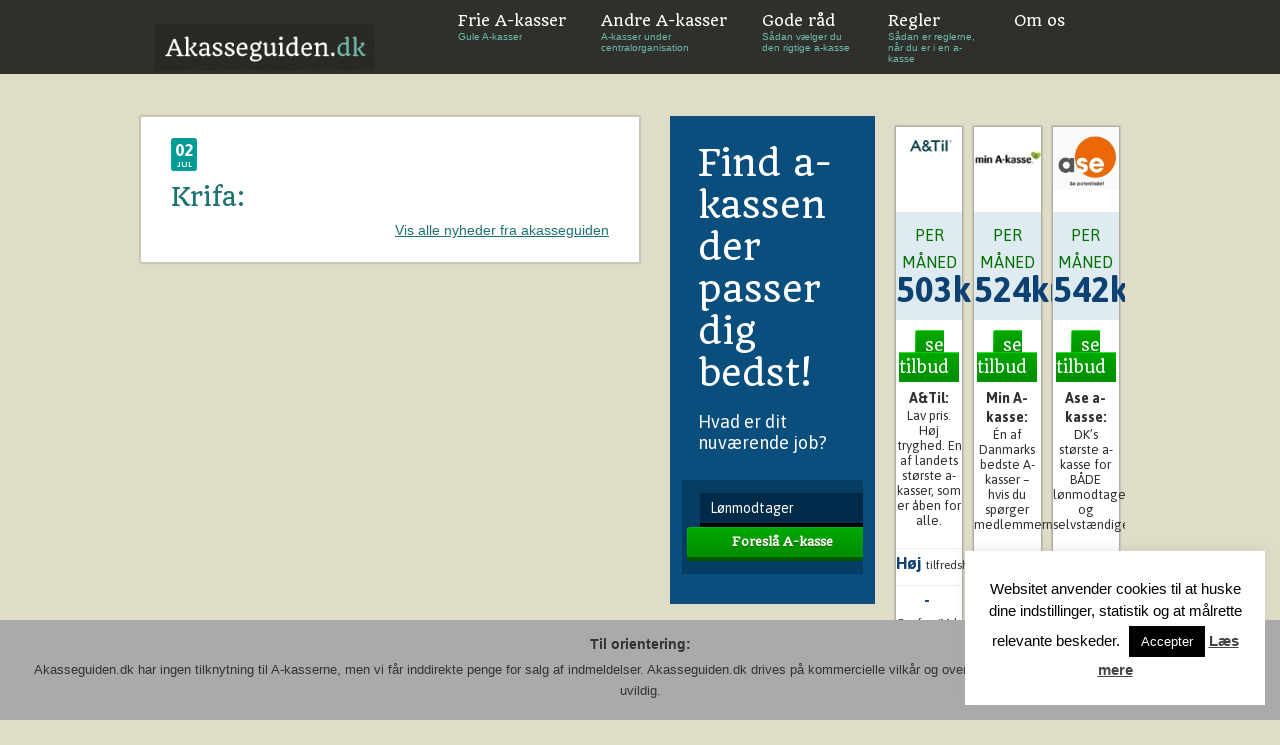

--- FILE ---
content_type: text/html; charset=UTF-8
request_url: https://www.akasseguiden.dk/krifa/
body_size: 13404
content:
<!DOCTYPE html>
<html xmlns="http://www.w3.org/1999/xhtml" lang="en-US">
    <head>
        <meta http-equiv="Content-Type" content="text/html; charset=UTF-8" />
        <title>Krifa: - Find billig a-kasse. Stor guide.</title>

        <!-- Mobile Viewport Fix ( j.mp/mobileviewport & davidbcalhoun.com/2010/viewport-metatag ) -->
        <meta name="viewport" content="width=device-width, initial-scale=1.0, maximum-scale=1.0" />

        <link rel="profile" href="https://gmpg.org/xfn/11" />
        <link rel="shortcut icon" type="image/x-icon" href="https://www.akasseguiden.dk/wp-content/themes/rtpanel/img/favicon.ico" />
        <link rel="pingback" href="https://www.akasseguiden.dk/xmlrpc.php" />

        <link rel="stylesheet" href="https://www.akasseguiden.dk/wp-content/themes/akasse-new-theme/style.css" type="text/css" media="all" />

        <!--[if lt IE 9]>
            <script src="https://www.akasseguiden.dk/wp-content/themes/rtpanel/js/html5.js"></script>
        <![endif]-->

		<!-- Google Tag Manager -->
		<script>(function(w,d,s,l,i){w[l]=w[l]||[];w[l].push({'gtm.start':
		new Date().getTime(),event:'gtm.js'});var f=d.getElementsByTagName(s)[0],
		j=d.createElement(s),dl=l!='dataLayer'?'&l='+l:'';j.async=true;j.src=
		'https://www.googletagmanager.com/gtm.js?id=' + i + dl;f.parentNode.insertBefore(j,f);
		})(window,document,'script','dataLayer','GTM-PX7NZMG');</script>
		<!-- End Google Tag Manager -->
		

        <meta name='robots' content='index, follow, max-image-preview:large, max-snippet:-1, max-video-preview:-1' />

	<!-- This site is optimized with the Yoast SEO plugin v19.2 - https://yoast.com/wordpress/plugins/seo/ -->
	<link rel="canonical" href="https://www.akasseguiden.dk/krifa/" />
	<meta name="twitter:label1" content="Written by" />
	<meta name="twitter:data1" content="admin" />
	<script type="application/ld+json" class="yoast-schema-graph">{"@context":"https://schema.org","@graph":[{"@type":"WebSite","@id":"https://www.akasseguiden.dk/#website","url":"https://www.akasseguiden.dk/","name":"Find billig a-kasse. Stor guide.","description":"akasser, a-kasse","potentialAction":[{"@type":"SearchAction","target":{"@type":"EntryPoint","urlTemplate":"https://www.akasseguiden.dk/?s={search_term_string}"},"query-input":"required name=search_term_string"}],"inLanguage":"en-US"},{"@type":"WebPage","@id":"https://www.akasseguiden.dk/krifa/#webpage","url":"https://www.akasseguiden.dk/krifa/","name":"Krifa: - Find billig a-kasse. Stor guide.","isPartOf":{"@id":"https://www.akasseguiden.dk/#website"},"datePublished":"2013-07-02T10:13:42+00:00","dateModified":"2022-03-09T11:45:26+00:00","author":{"@id":"https://www.akasseguiden.dk/#/schema/person/c673e932db4d06272fd3f634ce454b86"},"breadcrumb":{"@id":"https://www.akasseguiden.dk/krifa/#breadcrumb"},"inLanguage":"en-US","potentialAction":[{"@type":"ReadAction","target":["https://www.akasseguiden.dk/krifa/"]}]},{"@type":"BreadcrumbList","@id":"https://www.akasseguiden.dk/krifa/#breadcrumb","itemListElement":[{"@type":"ListItem","position":1,"name":"Home","item":"https://www.akasseguiden.dk/"},{"@type":"ListItem","position":2,"name":"Generelt","item":"https://www.akasseguiden.dk/generelt/"},{"@type":"ListItem","position":3,"name":"Krifa:"}]},{"@type":"Person","@id":"https://www.akasseguiden.dk/#/schema/person/c673e932db4d06272fd3f634ce454b86","name":"admin","image":{"@type":"ImageObject","inLanguage":"en-US","@id":"https://www.akasseguiden.dk/#/schema/person/image/","url":"https://secure.gravatar.com/avatar/a98f16be0353a6bfb05a8d994650b753?s=96&d=mm&r=g","contentUrl":"https://secure.gravatar.com/avatar/a98f16be0353a6bfb05a8d994650b753?s=96&d=mm&r=g","caption":"admin"},"url":"https://www.akasseguiden.dk/author/admin/"}]}</script>
	<!-- / Yoast SEO plugin. -->


<link rel='dns-prefetch' href='//cdn.adt567.net' />
<link rel='dns-prefetch' href='//s.w.org' />
<link rel="alternate" type="application/rss+xml" title="Find billig a-kasse. Stor guide. &raquo; Feed" href="https://www.akasseguiden.dk/feed/" />
<link rel="alternate" type="application/rss+xml" title="Find billig a-kasse. Stor guide. &raquo; Comments Feed" href="https://www.akasseguiden.dk/comments/feed/" />
<link rel="alternate" type="application/rss+xml" title="Find billig a-kasse. Stor guide. &raquo; Krifa: Comments Feed" href="https://www.akasseguiden.dk/krifa/feed/" />
<script type="text/javascript">
window._wpemojiSettings = {"baseUrl":"https:\/\/s.w.org\/images\/core\/emoji\/14.0.0\/72x72\/","ext":".png","svgUrl":"https:\/\/s.w.org\/images\/core\/emoji\/14.0.0\/svg\/","svgExt":".svg","source":{"concatemoji":"https:\/\/www.akasseguiden.dk\/wp-includes\/js\/wp-emoji-release.min.js?ver=47bffbf9310cc99187ef80078d4e6bd5"}};
/*! This file is auto-generated */
!function(e,a,t){var n,r,o,i=a.createElement("canvas"),p=i.getContext&&i.getContext("2d");function s(e,t){var a=String.fromCharCode,e=(p.clearRect(0,0,i.width,i.height),p.fillText(a.apply(this,e),0,0),i.toDataURL());return p.clearRect(0,0,i.width,i.height),p.fillText(a.apply(this,t),0,0),e===i.toDataURL()}function c(e){var t=a.createElement("script");t.src=e,t.defer=t.type="text/javascript",a.getElementsByTagName("head")[0].appendChild(t)}for(o=Array("flag","emoji"),t.supports={everything:!0,everythingExceptFlag:!0},r=0;r<o.length;r++)t.supports[o[r]]=function(e){if(!p||!p.fillText)return!1;switch(p.textBaseline="top",p.font="600 32px Arial",e){case"flag":return s([127987,65039,8205,9895,65039],[127987,65039,8203,9895,65039])?!1:!s([55356,56826,55356,56819],[55356,56826,8203,55356,56819])&&!s([55356,57332,56128,56423,56128,56418,56128,56421,56128,56430,56128,56423,56128,56447],[55356,57332,8203,56128,56423,8203,56128,56418,8203,56128,56421,8203,56128,56430,8203,56128,56423,8203,56128,56447]);case"emoji":return!s([129777,127995,8205,129778,127999],[129777,127995,8203,129778,127999])}return!1}(o[r]),t.supports.everything=t.supports.everything&&t.supports[o[r]],"flag"!==o[r]&&(t.supports.everythingExceptFlag=t.supports.everythingExceptFlag&&t.supports[o[r]]);t.supports.everythingExceptFlag=t.supports.everythingExceptFlag&&!t.supports.flag,t.DOMReady=!1,t.readyCallback=function(){t.DOMReady=!0},t.supports.everything||(n=function(){t.readyCallback()},a.addEventListener?(a.addEventListener("DOMContentLoaded",n,!1),e.addEventListener("load",n,!1)):(e.attachEvent("onload",n),a.attachEvent("onreadystatechange",function(){"complete"===a.readyState&&t.readyCallback()})),(e=t.source||{}).concatemoji?c(e.concatemoji):e.wpemoji&&e.twemoji&&(c(e.twemoji),c(e.wpemoji)))}(window,document,window._wpemojiSettings);
</script>
<style type="text/css">
img.wp-smiley,
img.emoji {
	display: inline !important;
	border: none !important;
	box-shadow: none !important;
	height: 1em !important;
	width: 1em !important;
	margin: 0 0.07em !important;
	vertical-align: -0.1em !important;
	background: none !important;
	padding: 0 !important;
}
</style>
	<link rel='stylesheet' id='wp-block-library-css'  href='https://www.akasseguiden.dk/wp-includes/css/dist/block-library/style.min.css?ver=47bffbf9310cc99187ef80078d4e6bd5' type='text/css' media='all' />
<style id='global-styles-inline-css' type='text/css'>
body{--wp--preset--color--black: #000000;--wp--preset--color--cyan-bluish-gray: #abb8c3;--wp--preset--color--white: #ffffff;--wp--preset--color--pale-pink: #f78da7;--wp--preset--color--vivid-red: #cf2e2e;--wp--preset--color--luminous-vivid-orange: #ff6900;--wp--preset--color--luminous-vivid-amber: #fcb900;--wp--preset--color--light-green-cyan: #7bdcb5;--wp--preset--color--vivid-green-cyan: #00d084;--wp--preset--color--pale-cyan-blue: #8ed1fc;--wp--preset--color--vivid-cyan-blue: #0693e3;--wp--preset--color--vivid-purple: #9b51e0;--wp--preset--gradient--vivid-cyan-blue-to-vivid-purple: linear-gradient(135deg,rgba(6,147,227,1) 0%,rgb(155,81,224) 100%);--wp--preset--gradient--light-green-cyan-to-vivid-green-cyan: linear-gradient(135deg,rgb(122,220,180) 0%,rgb(0,208,130) 100%);--wp--preset--gradient--luminous-vivid-amber-to-luminous-vivid-orange: linear-gradient(135deg,rgba(252,185,0,1) 0%,rgba(255,105,0,1) 100%);--wp--preset--gradient--luminous-vivid-orange-to-vivid-red: linear-gradient(135deg,rgba(255,105,0,1) 0%,rgb(207,46,46) 100%);--wp--preset--gradient--very-light-gray-to-cyan-bluish-gray: linear-gradient(135deg,rgb(238,238,238) 0%,rgb(169,184,195) 100%);--wp--preset--gradient--cool-to-warm-spectrum: linear-gradient(135deg,rgb(74,234,220) 0%,rgb(151,120,209) 20%,rgb(207,42,186) 40%,rgb(238,44,130) 60%,rgb(251,105,98) 80%,rgb(254,248,76) 100%);--wp--preset--gradient--blush-light-purple: linear-gradient(135deg,rgb(255,206,236) 0%,rgb(152,150,240) 100%);--wp--preset--gradient--blush-bordeaux: linear-gradient(135deg,rgb(254,205,165) 0%,rgb(254,45,45) 50%,rgb(107,0,62) 100%);--wp--preset--gradient--luminous-dusk: linear-gradient(135deg,rgb(255,203,112) 0%,rgb(199,81,192) 50%,rgb(65,88,208) 100%);--wp--preset--gradient--pale-ocean: linear-gradient(135deg,rgb(255,245,203) 0%,rgb(182,227,212) 50%,rgb(51,167,181) 100%);--wp--preset--gradient--electric-grass: linear-gradient(135deg,rgb(202,248,128) 0%,rgb(113,206,126) 100%);--wp--preset--gradient--midnight: linear-gradient(135deg,rgb(2,3,129) 0%,rgb(40,116,252) 100%);--wp--preset--duotone--dark-grayscale: url('#wp-duotone-dark-grayscale');--wp--preset--duotone--grayscale: url('#wp-duotone-grayscale');--wp--preset--duotone--purple-yellow: url('#wp-duotone-purple-yellow');--wp--preset--duotone--blue-red: url('#wp-duotone-blue-red');--wp--preset--duotone--midnight: url('#wp-duotone-midnight');--wp--preset--duotone--magenta-yellow: url('#wp-duotone-magenta-yellow');--wp--preset--duotone--purple-green: url('#wp-duotone-purple-green');--wp--preset--duotone--blue-orange: url('#wp-duotone-blue-orange');--wp--preset--font-size--small: 13px;--wp--preset--font-size--medium: 20px;--wp--preset--font-size--large: 36px;--wp--preset--font-size--x-large: 42px;}.has-black-color{color: var(--wp--preset--color--black) !important;}.has-cyan-bluish-gray-color{color: var(--wp--preset--color--cyan-bluish-gray) !important;}.has-white-color{color: var(--wp--preset--color--white) !important;}.has-pale-pink-color{color: var(--wp--preset--color--pale-pink) !important;}.has-vivid-red-color{color: var(--wp--preset--color--vivid-red) !important;}.has-luminous-vivid-orange-color{color: var(--wp--preset--color--luminous-vivid-orange) !important;}.has-luminous-vivid-amber-color{color: var(--wp--preset--color--luminous-vivid-amber) !important;}.has-light-green-cyan-color{color: var(--wp--preset--color--light-green-cyan) !important;}.has-vivid-green-cyan-color{color: var(--wp--preset--color--vivid-green-cyan) !important;}.has-pale-cyan-blue-color{color: var(--wp--preset--color--pale-cyan-blue) !important;}.has-vivid-cyan-blue-color{color: var(--wp--preset--color--vivid-cyan-blue) !important;}.has-vivid-purple-color{color: var(--wp--preset--color--vivid-purple) !important;}.has-black-background-color{background-color: var(--wp--preset--color--black) !important;}.has-cyan-bluish-gray-background-color{background-color: var(--wp--preset--color--cyan-bluish-gray) !important;}.has-white-background-color{background-color: var(--wp--preset--color--white) !important;}.has-pale-pink-background-color{background-color: var(--wp--preset--color--pale-pink) !important;}.has-vivid-red-background-color{background-color: var(--wp--preset--color--vivid-red) !important;}.has-luminous-vivid-orange-background-color{background-color: var(--wp--preset--color--luminous-vivid-orange) !important;}.has-luminous-vivid-amber-background-color{background-color: var(--wp--preset--color--luminous-vivid-amber) !important;}.has-light-green-cyan-background-color{background-color: var(--wp--preset--color--light-green-cyan) !important;}.has-vivid-green-cyan-background-color{background-color: var(--wp--preset--color--vivid-green-cyan) !important;}.has-pale-cyan-blue-background-color{background-color: var(--wp--preset--color--pale-cyan-blue) !important;}.has-vivid-cyan-blue-background-color{background-color: var(--wp--preset--color--vivid-cyan-blue) !important;}.has-vivid-purple-background-color{background-color: var(--wp--preset--color--vivid-purple) !important;}.has-black-border-color{border-color: var(--wp--preset--color--black) !important;}.has-cyan-bluish-gray-border-color{border-color: var(--wp--preset--color--cyan-bluish-gray) !important;}.has-white-border-color{border-color: var(--wp--preset--color--white) !important;}.has-pale-pink-border-color{border-color: var(--wp--preset--color--pale-pink) !important;}.has-vivid-red-border-color{border-color: var(--wp--preset--color--vivid-red) !important;}.has-luminous-vivid-orange-border-color{border-color: var(--wp--preset--color--luminous-vivid-orange) !important;}.has-luminous-vivid-amber-border-color{border-color: var(--wp--preset--color--luminous-vivid-amber) !important;}.has-light-green-cyan-border-color{border-color: var(--wp--preset--color--light-green-cyan) !important;}.has-vivid-green-cyan-border-color{border-color: var(--wp--preset--color--vivid-green-cyan) !important;}.has-pale-cyan-blue-border-color{border-color: var(--wp--preset--color--pale-cyan-blue) !important;}.has-vivid-cyan-blue-border-color{border-color: var(--wp--preset--color--vivid-cyan-blue) !important;}.has-vivid-purple-border-color{border-color: var(--wp--preset--color--vivid-purple) !important;}.has-vivid-cyan-blue-to-vivid-purple-gradient-background{background: var(--wp--preset--gradient--vivid-cyan-blue-to-vivid-purple) !important;}.has-light-green-cyan-to-vivid-green-cyan-gradient-background{background: var(--wp--preset--gradient--light-green-cyan-to-vivid-green-cyan) !important;}.has-luminous-vivid-amber-to-luminous-vivid-orange-gradient-background{background: var(--wp--preset--gradient--luminous-vivid-amber-to-luminous-vivid-orange) !important;}.has-luminous-vivid-orange-to-vivid-red-gradient-background{background: var(--wp--preset--gradient--luminous-vivid-orange-to-vivid-red) !important;}.has-very-light-gray-to-cyan-bluish-gray-gradient-background{background: var(--wp--preset--gradient--very-light-gray-to-cyan-bluish-gray) !important;}.has-cool-to-warm-spectrum-gradient-background{background: var(--wp--preset--gradient--cool-to-warm-spectrum) !important;}.has-blush-light-purple-gradient-background{background: var(--wp--preset--gradient--blush-light-purple) !important;}.has-blush-bordeaux-gradient-background{background: var(--wp--preset--gradient--blush-bordeaux) !important;}.has-luminous-dusk-gradient-background{background: var(--wp--preset--gradient--luminous-dusk) !important;}.has-pale-ocean-gradient-background{background: var(--wp--preset--gradient--pale-ocean) !important;}.has-electric-grass-gradient-background{background: var(--wp--preset--gradient--electric-grass) !important;}.has-midnight-gradient-background{background: var(--wp--preset--gradient--midnight) !important;}.has-small-font-size{font-size: var(--wp--preset--font-size--small) !important;}.has-medium-font-size{font-size: var(--wp--preset--font-size--medium) !important;}.has-large-font-size{font-size: var(--wp--preset--font-size--large) !important;}.has-x-large-font-size{font-size: var(--wp--preset--font-size--x-large) !important;}
</style>
<link rel='stylesheet' id='cookie-law-info-css'  href='https://www.akasseguiden.dk/wp-content/plugins/cookie-law-info/public/css/cookie-law-info-public.css?ver=2.1.2' type='text/css' media='all' />
<link rel='stylesheet' id='cookie-law-info-gdpr-css'  href='https://www.akasseguiden.dk/wp-content/plugins/cookie-law-info/public/css/cookie-law-info-gdpr.css?ver=2.1.2' type='text/css' media='all' />
<script type='text/javascript' src='https://www.akasseguiden.dk/wp-content/plugins/enable-jquery-migrate-helper/js/jquery/jquery-1.12.4-wp.js?ver=1.12.4-wp' id='jquery-core-js'></script>
<script type='text/javascript' src='https://www.akasseguiden.dk/wp-content/plugins/enable-jquery-migrate-helper/js/jquery-migrate/jquery-migrate-1.4.1-wp.js?ver=1.4.1-wp' id='jquery-migrate-js'></script>
<script type='text/javascript' id='cookie-law-info-js-extra'>
/* <![CDATA[ */
var Cli_Data = {"nn_cookie_ids":[],"cookielist":[],"non_necessary_cookies":[],"ccpaEnabled":"","ccpaRegionBased":"","ccpaBarEnabled":"","strictlyEnabled":["necessary","obligatoire"],"ccpaType":"gdpr","js_blocking":"","custom_integration":"","triggerDomRefresh":"","secure_cookies":""};
var cli_cookiebar_settings = {"animate_speed_hide":"500","animate_speed_show":"500","background":"#fff","border":"#444","border_on":"","button_1_button_colour":"#000","button_1_button_hover":"#000000","button_1_link_colour":"#fff","button_1_as_button":"1","button_1_new_win":"","button_2_button_colour":"#333","button_2_button_hover":"#292929","button_2_link_colour":"#444","button_2_as_button":"","button_2_hidebar":"","button_3_button_colour":"#000","button_3_button_hover":"#000000","button_3_link_colour":"#fff","button_3_as_button":"1","button_3_new_win":"","button_4_button_colour":"#dedfe0","button_4_button_hover":"#b2b2b3","button_4_link_colour":"#333333","button_4_as_button":"1","button_7_button_colour":"#61a229","button_7_button_hover":"#4e8221","button_7_link_colour":"#fff","button_7_as_button":"1","button_7_new_win":"","font_family":"inherit","header_fix":"","notify_animate_hide":"1","notify_animate_show":"","notify_div_id":"#cookie-law-info-bar","notify_position_horizontal":"right","notify_position_vertical":"bottom","scroll_close":"","scroll_close_reload":"","accept_close_reload":"","reject_close_reload":"","showagain_tab":"1","showagain_background":"#fff","showagain_border":"#000","showagain_div_id":"#cookie-law-info-again","showagain_x_position":"100px","text":"#000","show_once_yn":"","show_once":"10000","logging_on":"","as_popup":"","popup_overlay":"1","bar_heading_text":"","cookie_bar_as":"widget","popup_showagain_position":"bottom-right","widget_position":"right"};
var log_object = {"ajax_url":"https:\/\/www.akasseguiden.dk\/wp-admin\/admin-ajax.php"};
/* ]]> */
</script>
<script type='text/javascript' src='https://www.akasseguiden.dk/wp-content/plugins/cookie-law-info/public/js/cookie-law-info-public.js?ver=2.1.2' id='cookie-law-info-js'></script>
<script type='text/javascript' src='https://cdn.adt567.net/atag.js?as=1701117886&#038;links=1&#038;ver=6.0.11' id='adtraction-js'></script>
<link rel="https://api.w.org/" href="https://www.akasseguiden.dk/wp-json/" /><link rel="alternate" type="application/json" href="https://www.akasseguiden.dk/wp-json/wp/v2/posts/2113" /><link rel="EditURI" type="application/rsd+xml" title="RSD" href="https://www.akasseguiden.dk/xmlrpc.php?rsd" />
<link rel="alternate" type="application/json+oembed" href="https://www.akasseguiden.dk/wp-json/oembed/1.0/embed?url=https%3A%2F%2Fwww.akasseguiden.dk%2Fkrifa%2F" />
<link rel="alternate" type="text/xml+oembed" href="https://www.akasseguiden.dk/wp-json/oembed/1.0/embed?url=https%3A%2F%2Fwww.akasseguiden.dk%2Fkrifa%2F&#038;format=xml" />
	<link href="https://www.akasseguiden.dk/wp-content/plugins/adp-pro/css/ADPcss.css" rel="stylesheet" type="text/css">
<script type="text/javascript" src="https://w.sharethis.com/button/buttons.js"></script>
<script type="text/javascript">stLight.options({publisher: "ur-571fd4aa-ee16-b293-f76d-1bce81117648", doNotHash: true, doNotCopy: false, hashAddressBar: false});</script>		<style type="text/css" id="wp-custom-css">
			#rtp-nav-menu ul a {
    font-size: 14px !important;
}

.sub-post-wrapper .sub-post .description {
    font-size: 13px !important;

}

.background-ad {
	background-color: #444;
	background-position: center 0;
	background-repeat: no-repeat;
	background-attachment: fixed;
}

.disclaimer-popup {
	background-color: #ddd8d8;
	position: fixed;
	bottom: 80px;
	left: 50%;
	opacity: 1;
	padding: 0px;
	margin: 0;
	margin-left: -533px;
	width: 700px;
	min-height: 80px;
	line-height: 20px;
	transition: .3s ease;
	text-align: center;

	z-index: 999;
}
.disclaimer-popup .popup-title {
	margin-top: 10px;
	font-weight: bold;
	font-size: 13pt;
}
.disclaimer-popup .popup-text {
	margin-bottom: 10px;
}
.disclaimer-popup div {
	font-size: 12pt;
	font-family: sans-serif;
}
@media only screen and (max-width: 1015px) {
	.disclaimer-popup {
		width: 100%;
		left: 0;
		margin-left: 0;
	}
	.disclaimer-popup .popup-title {
		margin-top: 5px;
	}
}

.dis-container {
    position: sticky;
    bottom: 0;
    display: flex;
    background-color: #aaa;
	z-index: 999;
	display: none;
	    margin-top: 50px;
}

.dis-container-remove-close {
    position: sticky;
    bottom: 0;
    display: flex;
    background-color: #aaa;
	z-index: 999;
}

.dis-content {
    margin: 0 auto;
    text-align: center;
    padding: 0 15px 0 15px;
}

.dis-content h4 {
    margin-top: 10px;
    margin-bottom: 0px;
    font-size: inherit;
}

.dis-content p {
    font-size: small;
}

a.btn.disbtn {
    background-color: #1CAF34;
    color: #fff;
    padding: 5px 15px;
}

.dis-container.hide {
    display: none !important;
}

.dis-container-remove-close.distop {
    top: 0;
}
		</style>
		    </head>
    <body data-rsssl=1 class="post-template-default single single-post postid-2113 single-format-standard chrome osx"><!-- ends in footer.php -->
	<!-- Google Tag Manager (noscript) -->
	<noscript><iframe src="https://www.googletagmanager.com/ns.html?id=GTM-PX7NZMG"
	height="0" width="0" style="display:none;visibility:hidden"></iframe></noscript>
	<!-- End Google Tag Manager -->

        
        <div id="main-wrapper" class="clearfix"><!-- ends in footer.php -->

            
                        <header id="header-wrapper" role="banner" class=" clearfix">
                <div class="row">
                                        <div id="header" class="large-3 medium-3 small-9 columns">
                            
                                                                <h2 class="rtp-site-logo clearfix"><a role="link" href="https://www.akasseguiden.dk/" title="Find billig a-kasse. Stor guide."><img role="img" alt="Find billig a-kasse. Stor guide."  width="224" height="51" src="https://www.akasseguiden.dk/wp-content/themes/rtpanel/img/rtp-logo.jpg" /></a></h2>

                            
                    </div><!-- #header -->                
                        <div id="mobile-header" class="small-3 columns">
        <a id="responsive-menu-button" class="box-shadow-menu" href="#sidr-main"></a>
    </div>
    <nav id="rtp-primary-menu" role="navigation" class="large-9 medium-9 small-12 columns clearfix nav"><ul id="rtp-nav-menu" class="menu"><li id="menu-item-2366" class="menu-item menu-item-type-post_type menu-item-object-page menu-item-has-children menu-item-2366"><a title="Gule A-kasser" href="https://www.akasseguiden.dk/gule-a-kasser/">Frie A-kasser<span class="rtp-menu-desc">Gule A-kasser</span></a>
<ul class="sub-menu">
	<li id="menu-item-899" class="menu-item menu-item-type-post_type menu-item-object-page menu-item-899"><a href="https://www.akasseguiden.dk/akasser/min-akasse/">Min A-kasse<span class="rtp-menu-desc"></span></a></li>
	<li id="menu-item-1386" class="menu-item menu-item-type-post_type menu-item-object-page menu-item-1386"><a href="https://www.akasseguiden.dk/businessdanmark/">Business Danmark<span class="rtp-menu-desc"></span></a></li>
	<li id="menu-item-892" class="menu-item menu-item-type-post_type menu-item-object-page menu-item-892"><a href="https://www.akasseguiden.dk/akasser/ase-akasse/">Ase A-kasse<span class="rtp-menu-desc"></span></a></li>
	<li id="menu-item-895" class="menu-item menu-item-type-post_type menu-item-object-page menu-item-895"><a href="https://www.akasseguiden.dk/akasser/frie-funktionaerer/">Frie A-kasse<span class="rtp-menu-desc"></span></a></li>
	<li id="menu-item-2246" class="menu-item menu-item-type-post_type menu-item-object-page menu-item-2246"><a href="https://www.akasseguiden.dk/ftf-a/">FTFA<span class="rtp-menu-desc"></span></a></li>
	<li id="menu-item-894" class="menu-item menu-item-type-post_type menu-item-object-page menu-item-894"><a href="https://www.akasseguiden.dk/akasser/det-faglige-hus/">Det Faglige Hus<span class="rtp-menu-desc"></span></a></li>
	<li id="menu-item-893" class="menu-item menu-item-type-post_type menu-item-object-page menu-item-893"><a href="https://www.akasseguiden.dk/akasser/ca-a-kasse/">CA A-kasse<span class="rtp-menu-desc"></span></a></li>
	<li id="menu-item-898" class="menu-item menu-item-type-post_type menu-item-object-page menu-item-898"><a href="https://www.akasseguiden.dk/akasser/magistrenes-akasse/">Magistrenes A-kasse<span class="rtp-menu-desc"></span></a></li>
	<li id="menu-item-896" class="menu-item menu-item-type-post_type menu-item-object-page menu-item-896"><a href="https://www.akasseguiden.dk/akasser/krifa/">Krifa A-kasse<span class="rtp-menu-desc"></span></a></li>
	<li id="menu-item-2238" class="menu-item menu-item-type-post_type menu-item-object-page menu-item-2238"><a href="https://www.akasseguiden.dk/ajks-a-kasse/">AJKS A-kasse<span class="rtp-menu-desc"></span></a></li>
	<li id="menu-item-2239" class="menu-item menu-item-type-post_type menu-item-object-page menu-item-2239"><a href="https://www.akasseguiden.dk/akademikernes/">Akademikernes A-kasse<span class="rtp-menu-desc"></span></a></li>
	<li id="menu-item-2242" class="menu-item menu-item-type-post_type menu-item-object-page menu-item-2242"><a href="https://www.akasseguiden.dk/dana/">DANA<span class="rtp-menu-desc"></span></a></li>
	<li id="menu-item-897" class="menu-item menu-item-type-post_type menu-item-object-page menu-item-897"><a href="https://www.akasseguiden.dk/akasser/lederne/">Ledernes a-kasse<span class="rtp-menu-desc"></span></a></li>
</ul>
</li>
<li id="menu-item-890" class="menu-item menu-item-type-post_type menu-item-object-page menu-item-has-children menu-item-890"><a title="A-kasser under centralorganisation" href="https://www.akasseguiden.dk/akasser/">Andre A-kasser<span class="rtp-menu-desc">A-kasser under centralorganisation</span></a>
<ul class="sub-menu">
	<li id="menu-item-1177" class="menu-item menu-item-type-post_type menu-item-object-page menu-item-1177"><a href="https://www.akasseguiden.dk/akasser/3f-a-kasse/">3F A-kasse<span class="rtp-menu-desc"></span></a></li>
	<li id="menu-item-2240" class="menu-item menu-item-type-post_type menu-item-object-page menu-item-2240"><a href="https://www.akasseguiden.dk/bupl-a-kasse/">BUPL A-kasse<span class="rtp-menu-desc"></span></a></li>
	<li id="menu-item-2241" class="menu-item menu-item-type-post_type menu-item-object-page menu-item-2241"><a href="https://www.akasseguiden.dk/byggefagenes-arbejdsloshedskasse/">Byggefagenes Arbejdsløshedskasse<span class="rtp-menu-desc"></span></a></li>
	<li id="menu-item-2243" class="menu-item menu-item-type-post_type menu-item-object-page menu-item-2243"><a href="https://www.akasseguiden.dk/danske-sundhedsorganisationers-arbejdsloshedskasse/">Din Sundhedsfaglige A-kasse<span class="rtp-menu-desc"></span></a></li>
	<li id="menu-item-2244" class="menu-item menu-item-type-post_type menu-item-object-page menu-item-2244"><a href="https://www.akasseguiden.dk/el-fagets-arbejdsloshedskasse/">El-Fagets Arbejdsløshedskasse<span class="rtp-menu-desc"></span></a></li>
	<li id="menu-item-2245" class="menu-item menu-item-type-post_type menu-item-object-page menu-item-2245"><a href="https://www.akasseguiden.dk/foa-a-kasse/">FOAs a-kasse<span class="rtp-menu-desc"></span></a></li>
	<li id="menu-item-2247" class="menu-item menu-item-type-post_type menu-item-object-page menu-item-2247"><a href="https://www.akasseguiden.dk/hks-a-kasse/">HKs A-kasse<span class="rtp-menu-desc"></span></a></li>
	<li id="menu-item-2248" class="menu-item menu-item-type-post_type menu-item-object-page menu-item-2248"><a href="https://www.akasseguiden.dk/laerernes-a-kasse/">Lærernes a-kasse<span class="rtp-menu-desc"></span></a></li>
	<li id="menu-item-2249" class="menu-item menu-item-type-post_type menu-item-object-page menu-item-2249"><a href="https://www.akasseguiden.dk/metal-a-kasse/">Metal A-kasse<span class="rtp-menu-desc"></span></a></li>
	<li id="menu-item-2250" class="menu-item menu-item-type-post_type menu-item-object-page menu-item-2250"><a href="https://www.akasseguiden.dk/dff-s/">Serviceforbundets Arbejdsløshedskasse<span class="rtp-menu-desc"></span></a></li>
	<li id="menu-item-2251" class="menu-item menu-item-type-post_type menu-item-object-page menu-item-2251"><a href="https://www.akasseguiden.dk/socialpaedagogernes-a-kasse/">Socialpædagogernes A-kasse<span class="rtp-menu-desc"></span></a></li>
</ul>
</li>
<li id="menu-item-900" class="menu-item menu-item-type-post_type menu-item-object-page current_page_parent menu-item-has-children menu-item-900"><a title="Sådan vælger du den rigtige a-kasse" href="https://www.akasseguiden.dk/generelt/">Gode råd<span class="rtp-menu-desc">Sådan vælger du den rigtige a-kasse</span></a>
<ul class="sub-menu">
	<li id="menu-item-1253" class="menu-item menu-item-type-post_type menu-item-object-page menu-item-1253"><a href="https://www.akasseguiden.dk/hvilken-akasse/">Hvilken A-kasse skal jeg vælge?<span class="rtp-menu-desc"></span></a></li>
	<li id="menu-item-901" class="menu-item menu-item-type-post_type menu-item-object-page menu-item-901"><a href="https://www.akasseguiden.dk/generelt/a-kasse-liste/">A-kasse liste<span class="rtp-menu-desc"></span></a></li>
	<li id="menu-item-902" class="menu-item menu-item-type-post_type menu-item-object-page menu-item-902"><a href="https://www.akasseguiden.dk/generelt/a-kasse-priser/">A-kasse priser<span class="rtp-menu-desc"></span></a></li>
	<li id="menu-item-903" class="menu-item menu-item-type-post_type menu-item-object-page menu-item-903"><a href="https://www.akasseguiden.dk/generelt/a-kasser-for-selvstaendige/">A-kasser for selvstændige<span class="rtp-menu-desc"></span></a></li>
	<li id="menu-item-904" class="menu-item menu-item-type-post_type menu-item-object-page menu-item-904"><a href="https://www.akasseguiden.dk/generelt/a-kasserne/">A-kasserne<span class="rtp-menu-desc"></span></a></li>
	<li id="menu-item-905" class="menu-item menu-item-type-post_type menu-item-object-page menu-item-905"><a href="https://www.akasseguiden.dk/generelt/arbejdsloshedskasser/">Arbejdsløshedskasser<span class="rtp-menu-desc"></span></a></li>
	<li id="menu-item-906" class="menu-item menu-item-type-post_type menu-item-object-page menu-item-906"><a href="https://www.akasseguiden.dk/generelt/billig-fagforening/">Billig fagforening<span class="rtp-menu-desc"></span></a></li>
	<li id="menu-item-907" class="menu-item menu-item-type-post_type menu-item-object-page menu-item-907"><a href="https://www.akasseguiden.dk/generelt/billige-a-kasse/">Billige A-kasse?<span class="rtp-menu-desc"></span></a></li>
	<li id="menu-item-908" class="menu-item menu-item-type-post_type menu-item-object-page menu-item-908"><a href="https://www.akasseguiden.dk/generelt/billigste-a-kasse/">Billigste A-kasse<span class="rtp-menu-desc"></span></a></li>
	<li id="menu-item-909" class="menu-item menu-item-type-post_type menu-item-object-page menu-item-909"><a href="https://www.akasseguiden.dk/generelt/medlem-akassestuderende/">Medlem af en A-kasse som studerende<span class="rtp-menu-desc"></span></a></li>
	<li id="menu-item-910" class="menu-item menu-item-type-post_type menu-item-object-page menu-item-910"><a href="https://www.akasseguiden.dk/generelt/sammenlign-a-kasser/">Sammenlign A-kasser<span class="rtp-menu-desc"></span></a></li>
	<li id="menu-item-2199" class="menu-item menu-item-type-post_type menu-item-object-page menu-item-2199"><a href="https://www.akasseguiden.dk/generelt/skal-jeg-tegne-lonsikring/">Skal jeg tegne lønsikring?<span class="rtp-menu-desc"></span></a></li>
	<li id="menu-item-921" class="menu-item menu-item-type-post_type menu-item-object-page menu-item-921"><a title="Bag om akasseguiden.dk" href="https://www.akasseguiden.dk/om-os/">Om os<span class="rtp-menu-desc">Bag om akasseguiden.dk</span></a></li>
	<li id="menu-item-2928" class="menu-item menu-item-type-post_type menu-item-object-page menu-item-2928"><a href="https://www.akasseguiden.dk/andre-samarbejdspartnere/">Andre samarbejdspartnere<span class="rtp-menu-desc"></span></a></li>
</ul>
</li>
<li id="menu-item-911" class="menu-item menu-item-type-post_type menu-item-object-page menu-item-has-children menu-item-911"><a title="Sådan er reglerne, når du er i en a-kasse" href="https://www.akasseguiden.dk/regler/">Regler<span class="rtp-menu-desc">Sådan er reglerne, når du er i en a-kasse</span></a>
<ul class="sub-menu">
	<li id="menu-item-2576" class="menu-item menu-item-type-post_type menu-item-object-page menu-item-2576"><a href="https://www.akasseguiden.dk/regler/hvornar-kan-jeg-fa-dagpenge/">Hvornår kan jeg få dagpenge?<span class="rtp-menu-desc"></span></a></li>
	<li id="menu-item-1059" class="menu-item menu-item-type-post_type menu-item-object-page menu-item-1059"><a href="https://www.akasseguiden.dk/regler/akasse-studerende/">A-kasse for studerende<span class="rtp-menu-desc"></span></a></li>
	<li id="menu-item-912" class="menu-item menu-item-type-post_type menu-item-object-page menu-item-912"><a href="https://www.akasseguiden.dk/regler/a-kasse-forsikring/">A-kasse forsikring<span class="rtp-menu-desc"></span></a></li>
	<li id="menu-item-913" class="menu-item menu-item-type-post_type menu-item-object-page menu-item-913"><a href="https://www.akasseguiden.dk/regler/a-kasse-kontingent/">A-kasse kontingent<span class="rtp-menu-desc"></span></a></li>
	<li id="menu-item-914" class="menu-item menu-item-type-post_type menu-item-object-page menu-item-914"><a href="https://www.akasseguiden.dk/regler/a-kasse-udland/">A-kasse udland<span class="rtp-menu-desc"></span></a></li>
	<li id="menu-item-915" class="menu-item menu-item-type-post_type menu-item-object-page menu-item-915"><a href="https://www.akasseguiden.dk/regler/barselsorlov-og-dagpenge/">Barselsorlov og dagpenge<span class="rtp-menu-desc"></span></a></li>
	<li id="menu-item-1265" class="menu-item menu-item-type-post_type menu-item-object-page menu-item-1265"><a href="https://www.akasseguiden.dk/regler/dagpenge-i-udlandet/">Dagpenge i udlandet<span class="rtp-menu-desc"></span></a></li>
	<li id="menu-item-1262" class="menu-item menu-item-type-post_type menu-item-object-page menu-item-1262"><a href="https://www.akasseguiden.dk/regler/dagpenge-udlaending/">Dagpenge som udlænding<span class="rtp-menu-desc"></span></a></li>
	<li id="menu-item-916" class="menu-item menu-item-type-post_type menu-item-object-page menu-item-916"><a href="https://www.akasseguiden.dk/regler/efterloensbidrag/">Efterlønsbidrag<span class="rtp-menu-desc"></span></a></li>
	<li id="menu-item-917" class="menu-item menu-item-type-post_type menu-item-object-page menu-item-917"><a href="https://www.akasseguiden.dk/regler/feriedagpenge/">Feriedagpenge<span class="rtp-menu-desc"></span></a></li>
	<li id="menu-item-918" class="menu-item menu-item-type-post_type menu-item-object-page menu-item-918"><a href="https://www.akasseguiden.dk/regler/kontanthjaelp/">Kontanthjælp<span class="rtp-menu-desc"></span></a></li>
	<li id="menu-item-919" class="menu-item menu-item-type-post_type menu-item-object-page menu-item-919"><a href="https://www.akasseguiden.dk/regler/revalideringsydelse/">Revalideringsydelse<span class="rtp-menu-desc"></span></a></li>
	<li id="menu-item-920" class="menu-item menu-item-type-post_type menu-item-object-page menu-item-920"><a href="https://www.akasseguiden.dk/regler/sadan-bliver-du-medlem/">Sådan bliver du medlem<span class="rtp-menu-desc"></span></a></li>
	<li id="menu-item-2254" class="menu-item menu-item-type-post_type menu-item-object-page menu-item-2254"><a href="https://www.akasseguiden.dk/generelt/skal-jeg-tegne-lonsikring/">Skal jeg tegne lønsikring?<span class="rtp-menu-desc"></span></a></li>
</ul>
</li>
<li id="menu-item-2368" class="menu-item menu-item-type-post_type menu-item-object-page menu-item-2368"><a href="https://www.akasseguiden.dk/om-os/">Om os<span class="rtp-menu-desc"></span></a></li>
</ul></nav>                </div>
<!-- Facebook Pixel Code -->
<script>
!function(f,b,e,v,n,t,s){if(f.fbq)return;n=f.fbq=function(){n.callMethod?
n.callMethod.apply(n,arguments):n.queue.push(arguments)};if(!f._fbq)f._fbq=n;
n.push=n;n.loaded=!0;n.version='2.0';n.queue=[];t=b.createElement(e);t.async=!0;
t.src=v;s=b.getElementsByTagName(e)[0];s.parentNode.insertBefore(t,s)}(window,
document,'script','//connect.facebook.net/en_US/fbevents.js');

fbq('init', '485047821625595');
fbq('track', "PageView");</script>
<noscript><img height="1" width="1" style="display:none"
src="https://www.facebook.com/tr?id=485047821625595&ev=PageView&noscript=1"
/></noscript>
<!-- End Facebook Pixel Code -->
            </header><!-- #header-wrapper -->            <div class="row desktop-single-box">
                    <div class="rtp-fbshare-container large-12 medium-12 small-12 columns clearfix">
            <span class='st_facebook_hcount alignright' displayText='Facebook'></span>
        </div>            </div>
            <div id="content-wrapper" class="row"><!-- ends in footer.php -->
                
        <section id="content" role="main" class=" rtp-singular" >
        
                    <div class="rtp-blog-div large-6 medium-6 small-12 columns">
                <div class="rtp-date-container"><div class="rtp-date alignleft">02<span>Jul</span></div></div>
                <h2>Krifa:</h2>                                <a href="#" class=" show-more-content">Læs mere</a>
                                <a class="alignright rtp-view-all" href="https://www.akasseguiden.dk/category/news">Vis alle nyheder fra akasseguiden</a>
            </div>        <div class="rtp-post-table large-6 medium-6 small-12 columns"><div class="large-6 small-12 columns"><div class="calculator-container-new">
        <form method="post"><h2>Find a-kassen <br /> der passer dig bedst!</h2><p class="desc">Hvad er dit nuværende job?</p><div class="control-wrapper"><span class="rtp-custom-select"><select name="current_job" class="current_job rtp-select"><option value="1">Lønmodtager</option><option value="2">Leder</option><option value="3">Selvstændig</option><option value="4">Studerende (akademiker)</option><option value="5">Studerende (andre)</option></select></span><input type="button" class="calcJobRecomendation" value="Foreslå A-kasse" /><input type="hidden" class="calcRecomendationText" value="Vi anbefaler dig følgende A-kasse:"/></div></form><div class="recomendation_text"></div></div></div>    <div id="post-table" class="rows">


    <div
        class="sub-post-wrapper desktop-single-box large-up-3 medium-up-3 small-up-1 columns clearfix">        <a class="column desktop-single-box"
                       href="https://www.akasseguiden.dk/rt_rdr/?pid=2216"
                       title="A&#038;Til:" target="_blank">
                        <div
                            class="clearfix sub-post unhighlighted">
                            <div class="logo">                                    <img src="https://www.akasseguiden.dk/wp-content/uploads/2013/07/aogtil_logo_on_white_centered-150x85.png" alt="A&#038;Til:" />                            </div>
                            <div class="per-maned">
                                <p>per måned</p>
                                <span>503kr</span>
                                <p class="rt-sent"></p>
                            </div>
                            <div class="set-tilbud">
                                <span class="btn">se tilbud</span>
                            </div>
                            <div class="description">
                                <h4>A&#038;Til:</h4>
                                <div class="desc"> Lav pris. Høj tryghed. En af landets største a-kasser, som er åben for alle.                                </div>
                            </div>
                            <div class="new-column4">
                                <p>
                                    <span>Høj</span>tilfredshed                                </p>
                            </div>
                            <div class="new-column6">
                                <p>
                                    <span>-</span>Fagfor./Mdr                                </p>
                            </div>
                            <div class="new-column7">
                                <p>Åben for <span>Alle</span></p>
                            </div>
                        </div>
                        </a>        <a class="column desktop-single-box"
                       href="https://www.akasseguiden.dk/rt_rdr/?pid=757"
                       title="Min A-kasse:" target="_blank">
                        <div
                            class="clearfix sub-post unhighlighted">
                            <div class="logo">                                    <img src="https://www.akasseguiden.dk/wp-content/uploads/2013/08/minakasse.jpg" alt="Min A-kasse:" />                            </div>
                            <div class="per-maned">
                                <p>per måned</p>
                                <span>524kr</span>
                                <p class="rt-sent"></p>
                            </div>
                            <div class="set-tilbud">
                                <span class="btn">se tilbud</span>
                            </div>
                            <div class="description">
                                <h4>Min A-kasse:</h4>
                                <div class="desc">Én af Danmarks bedste A-kasser – hvis du spørger medlemmerne                                </div>
                            </div>
                            <div class="new-column4">
                                <p>
                                    <span>Høj</span>tilfredshed                                </p>
                            </div>
                            <div class="new-column6">
                                <p>
                                    <span>-</span>Fagfor./Mdr                                </p>
                            </div>
                            <div class="new-column7">
                                <p>Åben for <span>Alle</span></p>
                            </div>
                        </div>
                        </a>        <a class="column desktop-single-box"
                       href="https://www.akasseguiden.dk/rt_rdr/?pid=20"
                       title="Ase a-kasse:" target="_blank">
                        <div
                            class="clearfix sub-post unhighlighted">
                            <div class="logo">                                    <img src="https://www.akasseguiden.dk/wp-content/uploads/2010/04/aseorange.jpg" alt="Ase a-kasse:" />                            </div>
                            <div class="per-maned">
                                <p>per måned</p>
                                <span>542kr</span>
                                <p class="rt-sent"></p>
                            </div>
                            <div class="set-tilbud">
                                <span class="btn">se tilbud</span>
                            </div>
                            <div class="description">
                                <h4>Ase a-kasse:</h4>
                                <div class="desc">DK’s største a-kasse for BÅDE lønmodtagere og selvstændige                                </div>
                            </div>
                            <div class="new-column4">
                                <p>
                                    <span>Høj</span>tilfredshed                                </p>
                            </div>
                            <div class="new-column6">
                                <p>
                                    <span>74Kr</span>Fagfor./Mdr                                </p>
                            </div>
                            <div class="new-column7">
                                <p>Åben for <span>Alle</span></p>
                            </div>
                        </div>
                        </a>    </div>

    <div
        class="sub-post-wrapper mobile-single-box large-up-3 medium-up-3 small-up-1 columns clearfix">
                    <a class="column"
                       href="https://www.akasseguiden.dk/rt_rdr/?pid=2216"
                       title="A&#038;Til:" target="_blank">
                        <div
                            class="clearfix sub-post small-up-3 unhighlighted">

                            <div class="logo column">                                    <img src="https://www.akasseguiden.dk/wp-content/uploads/2013/07/aogtil_logo_on_white_centered-150x85.png" alt="A&#038;Til:" />                            </div>
                            <div class="description column">
                                <h4>A&#038;Til:</h4>
                                <div class="desc"> Lav pris. Høj tryghed. En af landets største a-kasser, som er åben for alle.                                </div>
                            </div>
                            <div class="per-maned column" style="height:100%;">
                                <p>per måned</p>
                                <span>503kr</span>
                                <p class="rt-sent"></p>
                                <div class="set-tilbud">
                                    <span class="btn">se tilbud</span>
                                </div>
                            </div>
                        </div>
                    </a>

                    <a class="column"
                       href="https://www.akasseguiden.dk/rt_rdr/?pid=757"
                       title="Min A-kasse:" target="_blank">
                        <div
                            class="clearfix sub-post small-up-3 unhighlighted">

                            <div class="logo column">                                    <img src="https://www.akasseguiden.dk/wp-content/uploads/2013/08/minakasse.jpg" alt="Min A-kasse:" />                            </div>
                            <div class="description column">
                                <h4>Min A-kasse:</h4>
                                <div class="desc">Én af Danmarks bedste A-kasser – hvis du spørger medlemmerne                                </div>
                            </div>
                            <div class="per-maned column" style="height:100%;">
                                <p>per måned</p>
                                <span>524kr</span>
                                <p class="rt-sent"></p>
                                <div class="set-tilbud">
                                    <span class="btn">se tilbud</span>
                                </div>
                            </div>
                        </div>
                    </a>

                    <a class="column"
                       href="https://www.akasseguiden.dk/rt_rdr/?pid=20"
                       title="Ase a-kasse:" target="_blank">
                        <div
                            class="clearfix sub-post small-up-3 unhighlighted">

                            <div class="logo column">                                    <img src="https://www.akasseguiden.dk/wp-content/uploads/2010/04/aseorange.jpg" alt="Ase a-kasse:" />                            </div>
                            <div class="description column">
                                <h4>Ase a-kasse:</h4>
                                <div class="desc">DK’s største a-kasse for BÅDE lønmodtagere og selvstændige                                </div>
                            </div>
                            <div class="per-maned column" style="height:100%;">
                                <p>per måned</p>
                                <span>542kr</span>
                                <p class="rt-sent"></p>
                                <div class="set-tilbud">
                                    <span class="btn">se tilbud</span>
                                </div>
                            </div>
                        </div>
                    </a>
    </div>
    </div>           
        </div>
            </section><!-- #content -->

    

                
            </div><!-- #content-wrapper -->
           
            </div><!-- #main-wrapper -->
            <!--Calculator-->                
            
            <div id="footer-wrapper" class="row">                    <div class="footer-ad row"><a href="https://www.akasseguiden.dk/rt_rdr/?pid=2216" target="_blank"><img src="https://www.akasseguiden.dk/wp-content/uploads/2018/10/FTFa_890x172.jpg" width="890" border="0" /></a>

</div>                
                <div class="info-text">
                    <p>BSM, Flæsketorvet 68, 1711 København V</p><p>(kun webrelaterede emner besvares)</p>
                                            <a class="rtp-sitemap" title="View sitemap" href="https://www.akasseguiden.dk/sitemap_index.xml">Sitemap</a>                </div>
                <ul class="rtp-social-share alignright">
                    <li><a class="rtp-facebook" title="Like us on Facebook" rel="noopener" target="_blank" href="https://www.facebook.com/akasseguiden" >Facebook</a></li>
                    <li><a class="rtp-google" title="Follow us on Google plus" rel="noopener" target="_blank" href="http://www.google.com" >Google</a></li>
                </ul>
                
            </div><!-- #footer-wrapper-->
               
            <script type="text/javascript">
        jQuery(document).ready(function(){
            jQuery('a').live('click', function (e) {
                e.preventDefault();
                var target = jQuery(this).attr('target');
                var link = jQuery(this).attr('href');
                var query_vars = link.split('?');
                this_url = query_vars[0];
                query_vars = query_vars[1];
                
                                            
                var rtp_var_name = 'rabat';
                var rabat_val = '';
                var flag_rabat = false;
                if (query_vars !== undefined && query_vars.length) {
                    var parts1;
                    var parts2 = '?';
                    parts1 = query_vars.split('&');
                    for (var i = 0; i < parts1.length; i++) {
                        var pair = parts1[i].split("=");
                        if (pair[0] == rtp_var_name) {
                            parts2 += pair[0] + '=' + rabat_val + '&';
                            flag_rabat = true;
                        } else {
                            parts2 += pair[0] + '=' + pair[1] + '&';
                        }
                    }
                    if (flag_rabat == false) {
                        parts2 += rtp_var_name + '=' + rabat_val + '&';
                    }
                    query_vars = parts2;
                } else {
                    query_vars = '';
                    if(rabat_val.length > 0) {
                        query_vars = '?' + rtp_var_name + '=' + rabat_val;
                    }
                }

				if(target == '_blank'){
					window.open(this_url + query_vars,'_blank');
					return false;
				}else{
	                window.location.assign(this_url + query_vars);
					return false;
				}

				return false;
            });
        });
    </script>
<!--googleoff: all--><div id="cookie-law-info-bar" data-nosnippet="true"><span>Websitet anvender cookies til at huske dine indstillinger, statistik og at målrette relevante beskeder. <a role='button' data-cli_action="accept" id="cookie_action_close_header" class="medium cli-plugin-button cli-plugin-main-button cookie_action_close_header cli_action_button wt-cli-accept-btn">Accepter</a> <a href="https://www.akasseguiden.dk/om-os/" id="CONSTANT_OPEN_URL" target="_blank" class="cli-plugin-main-link">Læs mere</a></span></div><div id="cookie-law-info-again" data-nosnippet="true"><span id="cookie_hdr_showagain">Privatliv &amp; Cookie-politik</span></div><div class="cli-modal" data-nosnippet="true" id="cliSettingsPopup" tabindex="-1" role="dialog" aria-labelledby="cliSettingsPopup" aria-hidden="true">
  <div class="cli-modal-dialog" role="document">
	<div class="cli-modal-content cli-bar-popup">
		  <button type="button" class="cli-modal-close" id="cliModalClose">
			<svg class="" viewBox="0 0 24 24"><path d="M19 6.41l-1.41-1.41-5.59 5.59-5.59-5.59-1.41 1.41 5.59 5.59-5.59 5.59 1.41 1.41 5.59-5.59 5.59 5.59 1.41-1.41-5.59-5.59z"></path><path d="M0 0h24v24h-24z" fill="none"></path></svg>
			<span class="wt-cli-sr-only">Close</span>
		  </button>
		  <div class="cli-modal-body">
			<div class="cli-container-fluid cli-tab-container">
	<div class="cli-row">
		<div class="cli-col-12 cli-align-items-stretch cli-px-0">
			<div class="cli-privacy-overview">
				<h4>Privacy Overview</h4>				<div class="cli-privacy-content">
					<div class="cli-privacy-content-text">This website uses cookies to improve your experience while you navigate through the website. Out of these, the cookies that are categorized as necessary are stored on your browser as they are essential for the working of basic functionalities of the website. We also use third-party cookies that help us analyze and understand how you use this website. These cookies will be stored in your browser only with your consent. You also have the option to opt-out of these cookies. But opting out of some of these cookies may affect your browsing experience.</div>
				</div>
				<a class="cli-privacy-readmore" aria-label="Show more" role="button" data-readmore-text="Show more" data-readless-text="Show less"></a>			</div>
		</div>
		<div class="cli-col-12 cli-align-items-stretch cli-px-0 cli-tab-section-container">
												<div class="cli-tab-section">
						<div class="cli-tab-header">
							<a role="button" tabindex="0" class="cli-nav-link cli-settings-mobile" data-target="necessary" data-toggle="cli-toggle-tab">
								Necessary							</a>
															<div class="wt-cli-necessary-checkbox">
									<input type="checkbox" class="cli-user-preference-checkbox"  id="wt-cli-checkbox-necessary" data-id="checkbox-necessary" checked="checked"  />
									<label class="form-check-label" for="wt-cli-checkbox-necessary">Necessary</label>
								</div>
								<span class="cli-necessary-caption">Always Enabled</span>
													</div>
						<div class="cli-tab-content">
							<div class="cli-tab-pane cli-fade" data-id="necessary">
								<div class="wt-cli-cookie-description">
									Necessary cookies are absolutely essential for the website to function properly. This category only includes cookies that ensures basic functionalities and security features of the website. These cookies do not store any personal information.								</div>
							</div>
						</div>
					</div>
																	<div class="cli-tab-section">
						<div class="cli-tab-header">
							<a role="button" tabindex="0" class="cli-nav-link cli-settings-mobile" data-target="non-necessary" data-toggle="cli-toggle-tab">
								Non-necessary							</a>
															<div class="cli-switch">
									<input type="checkbox" id="wt-cli-checkbox-non-necessary" class="cli-user-preference-checkbox"  data-id="checkbox-non-necessary" checked='checked' />
									<label for="wt-cli-checkbox-non-necessary" class="cli-slider" data-cli-enable="Enabled" data-cli-disable="Disabled"><span class="wt-cli-sr-only">Non-necessary</span></label>
								</div>
													</div>
						<div class="cli-tab-content">
							<div class="cli-tab-pane cli-fade" data-id="non-necessary">
								<div class="wt-cli-cookie-description">
									Any cookies that may not be particularly necessary for the website to function and is used specifically to collect user personal data via analytics, ads, other embedded contents are termed as non-necessary cookies. It is mandatory to procure user consent prior to running these cookies on your website.								</div>
							</div>
						</div>
					</div>
										</div>
	</div>
</div>
		  </div>
		  <div class="cli-modal-footer">
			<div class="wt-cli-element cli-container-fluid cli-tab-container">
				<div class="cli-row">
					<div class="cli-col-12 cli-align-items-stretch cli-px-0">
						<div class="cli-tab-footer wt-cli-privacy-overview-actions">
						
															<a id="wt-cli-privacy-save-btn" role="button" tabindex="0" data-cli-action="accept" class="wt-cli-privacy-btn cli_setting_save_button wt-cli-privacy-accept-btn cli-btn">SAVE &amp; ACCEPT</a>
													</div>
						
					</div>
				</div>
			</div>
		</div>
	</div>
  </div>
</div>
<div class="cli-modal-backdrop cli-fade cli-settings-overlay"></div>
<div class="cli-modal-backdrop cli-fade cli-popupbar-overlay"></div>
<!--googleon: all--><script type='text/javascript' src='https://www.akasseguiden.dk/wp-content/themes/rtpanel/js/rtp-mobile.js?ver=47bffbf9310cc99187ef80078d4e6bd5' id='rtp-mobile-js'></script>
<script type='text/javascript' src='https://www.akasseguiden.dk/wp-content/themes/akasse-new-theme/js/jquery.sidr.min.js?ver=47bffbf9310cc99187ef80078d4e6bd5' id='jquery-sidr-js'></script>
<script type='text/javascript' id='rtp-custom-script-js-extra'>
/* <![CDATA[ */
var rtp_is_mobile = [""];
/* ]]> */
</script>
<script type='text/javascript' src='https://www.akasseguiden.dk/wp-content/themes/akasse-new-theme/js/rtp-custom-scripts.js?ver=47bffbf9310cc99187ef80078d4e6bd5' id='rtp-custom-script-js'></script>
<script type='text/javascript' src='https://www.akasseguiden.dk/wp-content/themes/akasse-new-theme/js/custom.js?ver=47bffbf9310cc99187ef80078d4e6bd5' id='js-day-js'></script>
<script type='text/javascript' src='https://www.akasseguiden.dk/wp-content/themes/akasse-new-theme/js/rtp-calculator.js?ver=47bffbf9310cc99187ef80078d4e6bd5' id='rtp-calculator-js'></script>
<script type='text/javascript' id='jquery-migrate-deprecation-notices-js-extra'>
/* <![CDATA[ */
var JQMH = {"ajaxurl":"https:\/\/www.akasseguiden.dk\/wp-admin\/admin-ajax.php","report_nonce":"b4284ae544","backend":"","plugin_slug":"enable-jquery-migrate-helper","capture_deprecations":"1","single_instance_log":""};
/* ]]> */
</script>
<script type='text/javascript' src='https://www.akasseguiden.dk/wp-content/plugins/enable-jquery-migrate-helper/js/deprecation-notice.js?ver=47bffbf9310cc99187ef80078d4e6bd5' id='jquery-migrate-deprecation-notices-js'></script>
<!-- Google Code for Akasseguiden remarketing Remarketing List -->
<script type="text/javascript">
/* <![CDATA[ */
var google_conversion_id = 1043757657;
var google_conversion_language = "en";
var google_conversion_format = "3";
var google_conversion_color = "666666";
var google_conversion_label = "IUisCIXl3AEQ2fTZ8QM";
var google_conversion_value = 0;
/* ]]> */
</script>
<script type="text/javascript" src="https://www.googleadservices.com/pagead/conversion.js">
</script>
<noscript>
<div style="display:inline;">
<img height="1" width="1" style="border-style:none;" alt="" src="https://www.googleadservices.com/pagead/conversion/1043757657/?value=0&label=IUisCIXl3AEQ2fTZ8QM&guid=ON&script=0"/>
</div>
</noscript>
<script type="text/javascript">
  (function() {
    window._pa = window._pa || {};
    // _pa.orderId = "myUser@email.com"; // OPTIONAL: include your user's email address or order ID
    // _pa.revenue = "19.99"; // OPTIONAL: include dynamic purchase value for the conversion
    // _pa.onLoadEvent = "visit"; // OPTIONAL: name of segment/conversion to be fired on script load
    var pa = document.createElement('script'); pa.type = 'text/javascript'; pa.async = true;
    pa.src = ('https:' == document.location.protocol ? 'https:' : 'http:') + "//tag.perfectaudience.com/serve/513ee81a6fce1800020004d5.js";
    var s = document.getElementsByTagName('script')[0]; s.parentNode.insertBefore(pa, s);
  })();
</script><script type="text/javascript">

  var _gaq = _gaq || [];
  _gaq.push(['_setAccount', 'UA-8044625-2']);
  _gaq.push(['_trackPageview']);

  (function() {
    var ga = document.createElement('script'); ga.type = 'text/javascript'; ga.async = true;
    ga.src = ('https:' == document.location.protocol ? 'https://ssl' : 'http://www') + '.google-analytics.com/ga.js';
    var s = document.getElementsByTagName('script')[0]; s.parentNode.insertBefore(ga, s);
  })();

</script>
<!-- Facebook Pixel Code -->
<script>
  !function(f,b,e,v,n,t,s)
  {if(f.fbq)return;n=f.fbq=function(){n.callMethod?
  n.callMethod.apply(n,arguments):n.queue.push(arguments)};
  if(!f._fbq)f._fbq=n;n.push=n;n.loaded=!0;n.version='2.0';
  n.queue=[];t=b.createElement(e);t.async=!0;
  t.src=v;s=b.getElementsByTagName(e)[0];
  s.parentNode.insertBefore(t,s)}(window, document,'script',
  'https://connect.facebook.net/en_US/fbevents.js');
  fbq('init', '230941654726339');
  fbq('track', 'PageView');
</script>
<noscript><img height="1" width="1" style="display:none"
  src="https://www.facebook.com/tr?id=230941654726339&ev=PageView&noscript=1"
/></noscript>
<!-- End Facebook Pixel Code -->        
        

                        
        <center><a href="http://www.ingenco2.dk/crt/dispcust/c/4067/l/2" rel="noopener" target="_blank"><img alt="banner" src="https://www.akasseguiden.dk/wp-content/uploads/2016/01/transparent.png.png" border="0" /></a></center>

    <div class="dis-container-remove dis-container"><div class="dis-content"><h4>Til orientering:</h4><p>Akasseguiden.dk har ingen tilknytning til A-kasserne, men vi får inddirekte penge for salg af indmeldelser. Akasseguiden.dk drives på kommercielle vilkår og oversigten over a-kasser er derfor ikke nødvendigvis uvildig.</div></div></body>
</html>

--- FILE ---
content_type: text/css
request_url: https://www.akasseguiden.dk/wp-content/themes/akasse-new-theme/style.css
body_size: 12911
content:
@charset "UTF-8";
@import url("https://fonts.googleapis.com/css?family=Asap:400,700,400italic,700italic|Quando");
/*
Theme Name: Blue Screen New
Template: rtpanel
Theme URI: http://rtcamp.com/rtpanel/
Description: Blue Screen Child Theme .
Version: 2.1
Author: rtCamp
Author URI: http://rtcamp.com/
Tags: black, blue, white, orange, light, one-column, two-columns, right-sidebar, custom-header, custom-background, custom-menu, editor-style, theme-options, threaded-comments, sticky-post, translation-ready, flexible-width, full-width-template
Contributors: Abhishek Kumar ( http://rtcamp.com/about/rtcampers/ )
License: GNU General Public License, v2 (or newer)
License URI: http://www.gnu.org/licenses/gpl-2.0.html
*/

@import url("foundation.min.css");
@import url("jquery.sidr.dark.css");

/* Corrects 'block' display not defined in IE 8/9. */
article, aside, details, figcaption, figure, footer, header, hgroup, main, nav, section, summary { display: block; }

/* Corrects 'inline-block' display not defined in IE 8/9. */
audio, canvas, video { display: inline-block; }

/* Prevents modern browsers from displaying 'audio' without controls. Remove excess height in iOS 5 devices. */
audio:not([controls]) { display: none; height: 0; }

/* Addresses styling for 'hidden' attribute not present in IE 8/9. */
[hidden] { display: none; }

/* Prevents iOS text size adjust after orientation change, without disabling user zoom. */
html { -webkit-text-size-adjust: 100%; -ms-text-size-adjust: 100%; }

/* Remove default margin. */
body { margin: 0; /*min-width: 1098px;*/ }

/* Addresses 'outline' inconsistency between Chrome and other browsers. */
a:focus { outline: thin dotted; }

/* Improves readability when focused and also mouse hovered in all browsers. */
a:active, a:hover { outline: 0; }

/* Addresses styling not present in IE 8/9, Safari 5, and Chrome. */
abbr[title] { border-bottom: 1px dotted; }

/* Addresses style set to 'bolder' in Firefox 4+, Safari 5, and Chrome. 'dt added extra' */
b, dt, strong { font-weight: bold; }

/* Addresses styling not present in Safari 5 and Chrome. */
dfn { font-style: italic; }

/* Addresses styling not present in IE 8/9. */
mark { background: #FF0; color: black; }

/* Improves readability of pre-formatted text in all browsers. */
pre { white-space: pre-wrap; }

/* Sets consistent quote types. */
q { quotes: '\201C' '\201D' '\2018' '\2019'; }

/* Addresses inconsistent and variable font size in all browsers. */
small { font-size: 80%; }

/* Prevents 'sub' and 'sup' affecting 'line-height' in all browsers. */
sub, sup { font-size: 75%; line-height: 0; position: relative; vertical-align: baseline; }

sup { top: -0.5em; }

sub { bottom: -0.25em; }

/* Removes border when inside 'a' element in IE 8/9. */
img { border: 0; }

/* Corrects overflow displayed oddly in IE 9. */
svg:not(:root) { overflow: hidden; }

/* Addresses margin not present in IE 8/9 and Safari 5. */
figure { margin: 0; }

/* Define consistent border, margin, and padding. */
fieldset { border: 1px solid #dddddd; margin: 0 2px; padding: 0.35em 0.625em 0.75em; }

legend { border: 0; padding: 0; }

/* Corrects font not being inherited in all browsers. Addresses margins set differently in Firefox 4+, Safari 5, and Chrome. */
button, input, select, textarea { font-family: inherit; font-size: 100%; margin: 0; }

/* Addresses Firefox 4+ setting 'line-height' on 'input' using '!important' in the UA stylesheet. */
button, input { line-height: normal; }

/* Corrects inability to style clickable 'input' types in iOS. */
button, html input[type='button'], input[type='reset'], input[type='submit'] { -webkit-appearance: button; cursor: pointer; }

/* Re-set default cursor for disabled elements. */
button[disabled], input[disabled] { cursor: default; }

/* Addresses box sizing set to 'content-box' in IE 8/9. Removes excess padding in IE 8/9. */
input[type='checkbox'], input[type='radio'] { -webkit-box-sizing: border-box; -moz-box-sizing: border-box; box-sizing: border-box; padding: 0; }

/* Addresses 'appearance' set to 'searchfield' in Safari 5 and Chrome. */
input[type='search'] { -webkit-appearance: textfield; }

/* Removes inner padding and search cancel button in Safari 5 and Chrome on OS X. */
input[type='search']::-webkit-search-cancel-button, input[type='search']::-webkit-search-decoration { -webkit-appearance: none; }

/* Removes inner padding and border in Firefox 4+. */
button::-moz-focus-inner, input::-moz-focus-inner { border: 0; padding: 0; }

/* Removes default vertical scrollbar in IE 8/9. Improves readability and alignment in all browsers. */
textarea { overflow: auto; vertical-align: top; }

/* Remove most spacing between table cells. */
table { border-collapse: collapse; border-spacing: 0; width: 100%; }

/* Additional rtPanel Normalize Styles */
th { background-color: whitesmoke; }

th, td { border: 1px solid #dddddd; padding: 0.5em; text-align: left; }

/* Generic Definitions ( Lists ) */
dd { margin-left: 20px; }

/* Blockquote */
blockquote { border-left: 4px solid #dddddd; margin-left: 1em; padding: 0 0 0 10px; }
blockquote p:last-child { margin: 0; }

/* rtPanel Cutsom Styles */
code { background-color: #f7f7f9; border: 1px solid #e1e1e8; -webkit-border-radius: 3px; -moz-border-radius: 3px; -ms-border-radius: 3px; -o-border-radius: 3px; border-radius: 3px; color: #dd1144; padding: 0.1em 0.4em; }

caption { background-color: #ebebeb; font-weight: 700; padding: 5px; }

kbd { background-color: whitesmoke; border: 1px solid #dddddd; box-shadow: 0 1px 0 rgba(0, 0, 0, 0.2), 0 0 0 2px white inset; -webkit-border-radius: 3px; -moz-border-radius: 3px; -ms-border-radius: 3px; -o-border-radius: 3px; border-radius: 3px; display: inline-block; text-shadow: 0 1px 0 white; white-space: nowrap; margin: 0 .1em; padding: 0 0.6em; }

pre { background-color: whitesmoke; padding: 5px 10px; overflow-x: auto; }
pre code { background-color: transparent; border: 0; color: inherit; padding: 0; }

/* Corrects font family set oddly in Safari 5 and Chrome. */
/* Address differences between Firefox and other browsers. */
hr { -webkit-box-sizing: content-box; -moz-box-sizing: content-box; box-sizing: content-box; height: 0; }

/* Generic Lists: */
ul, ol { margin-left: 30px; padding-left: 0; }
ul ul, ul ol, ol ul, ol ol { margin: 0 0 0 1.5em; }

/* Video Object Style */
iframe { border: 0; max-width: 100%; }

/* Smiley ;) */
.wp-smiley { border: 0; margin: 0; }

/* Avatar */
.avatar { margin: 0; }

/* End - normalize.css */
/* rtPanel Utility Classes */
.rtp-margin-0 { margin: 0; }

.rtp-margin-bottom-0 { margin-bottom: 0; }

.rtp-margin-bottom-10, h1, .h1, h2, .h2, h3, .h3, h4, .h4, h5, .h5, h6, .h6 { margin-bottom: 10px; }

.rtp-margin-bottom-20 { margin-bottom: 20px; }

.rtp-margin-bottom-30 { margin-bottom: 30px; }

.rtp-margin-top-0, h1, .h1, h2, .h2, h3, .h3, h4, .h4, h5, .h5, h6, .h6 { margin-top: 0; }

.rtp-margin-top-10 { margin-top: 10px; }

.rtp-margin-top-20 { margin-top: 20px; }

.rtp-margin-top-30 { margin-top: 30px; }

/* Generated by WordPress, so it's useful to have some styles for them. More info: (Source - http://codex.wordpress.org/CSS) */
.aligncenter { display: block; margin-left: auto; margin-right: auto; text-align: center; }

.alignleft { float: left; }

.alignright { float: right; }

/* Utility classes */
.show { display: block; }

.hide, .hidden { display: none; }

/* Old Way to Clear a float container. */
.clear { clear: both; content: '\0020'; display: block; height: 0; visibility: hidden; overflow: hidden; width: 0; }

/* The Magnificent "Clear" fix */
.clearfix { zoom: 1; }
.clearfix:before, .clearfix:after { content: ' '; display: table; }
.clearfix:after { clear: both; }

.error, .info, .notice, .success, .warning { border: 1px solid; -webkit-border-radius: 3px; -moz-border-radius: 3px; -ms-border-radius: 3px; -o-border-radius: 3px; border-radius: 3px; display: block; margin: 0 0 1.5em; padding: 5px; }
.error p:last-child, .info p:last-child, .notice p:last-child, .success p:last-child, .warning p:last-child { margin: 0; }

.notice { background-color: #f9f9f9; border-color: #eeeeee; color: #666666; }

.info { background-color: #d9edf7; border-color: #bce8f1; color: #3a87ad; }

.success { background-color: #dff0d8; border-color: #d6e9c6; color: #468847; }

.warning { background-color: #fcf8e3; border-color: #fbeed5; color: #c09853; }

.error { background-color: #f2dede; border-color: #eed3d7; color: #b94a48; }

.rtp-section-separator:after { border-bottom: 1px solid #dddddd; content: ''; display: block; height: 1px; left: 10px; max-width: 98%; position: absolute; bottom: 0; visibility: visible; width: 100%; z-index: 2; }

/* Box Sizing: Very useful for responsive structure */
.rtp-border-box, table, #rtp-primary-menu, #rtp-nav-menu li, img, .wp-caption { -webkit-box-sizing: border-box; -moz-box-sizing: border-box; box-sizing: border-box; }

.rtp-content-box { -webkit-box-sizing: content-box; -moz-box-sizing: content-box; box-sizing: content-box; }

/* Font Families */
.rtp-base-font-family, .tagline, #reply-title small, #content .gsc-control-cse, .gsc-table-result { font-family: Arial, Helvetica, sans-serif; }

/* Corrects font family set oddly in Safari 5 and Chrome. */
.rtp-font-monospace, code, kbd, pre, samp { font-family: Consolas, monaco, monospace; }

.rtp-vertical-rhythm, table, blockquote, pre, ul, ol, p, address, dl, .comment-text > ol, .comment-text > ul, .widget { margin-top: 0; margin-bottom: 1.5em; }

.rtp-secondary-font-size, code, kbd, pre, samp, .rtp-readmore, .rtp-readmore:visited, .post-meta, .gallery-caption, .rtp-navigation, .rtp-comments-pagination, .comment-text, #respond, #respond .form-allowed-tags, .widget, .breadcrumb { font-size: 13px; line-height: 1.61538em; }

.rtp-tertiary-font-size, .rtp-edit-link a, .commentlist .trackback em, .commentlist .pingback em, .comment-meta, .rtp-comments-widget .comment-date, .widget_calendar table { font-size: 12px; line-height: 1.75em; }

/* Typography */
body, body#tinymce { color: #333333; font: 87.5%/1.5em Arial, Helvetica, sans-serif; }

h1, .h1 { font-size: 2.28571em; line-height: 1.3125em; }

h2, .h2 { font-size: 2em; line-height: 1.5em; }

h3, .h3 { font-size: 1.71429em; line-height: 1.75em; }

h4, .h4 { font-size: 1.42857em; line-height: 2.1em; }

h5, .h5 { font-size: 1.14286em; line-height: 1.3125em; }

h6, .h6 { font-size: 1em; line-height: 1.5em; }

/* End - Typography */
/* Default Links */
a, a:active, a:visited { color: #1d7471; text-decoration: none; }
a:hover, a:focus { color: #671d74; text-decoration: underline; }

/* Heading Links */
h1 a, h1 a:active, h1 a:visited, h2 a, h2 a:active, h2 a:visited { color: #333333; }
h1 a:hover, h1 a:focus, h2 a:hover, h2 a:focus { color: #cd5a1b; text-decoration: none; }

/* Generic Links */
.rtp-common-link, .rtp-common-link:active, .rtp-common-link:visited, .rtp-common-link a, .rtp-common-link a:active, .rtp-common-link a:visited, .rtp-common-link span, .rtp-common-link span:active, .rtp-common-link span:visited { color: #666666; }
.rtp-common-link:hover, .rtp-common-link:focus, .rtp-common-link a:hover, .rtp-common-link a:focus, .rtp-common-link span:hover, .rtp-common-link span:focus { color: #111111; }

/* Input Styles */
input[type="email"], input[type="number"], input[type="password"], input[type="search"], input[type="tel"], input[type="text"], input[type="url"], input[type="color"], input[type="date"], input[type="datetime"], input[type="datetime-local"], input[type="month"], input[type="time"], input[type="week"], select, textarea { background: white; border: 1px solid #dddddd; font-size: 13px; margin: 0; padding: 5px; width: 72%; }

input.email { width: 64%; }

select { padding: 0; }

input[type="email"]:focus, input[type="number"]:focus, input[type="password"]:focus, input[type="search"]:focus, input[type="tel"]:focus, input[type="text"]:focus, input[type="url"]:focus, input[type="color"]:focus, input[type="date"]:focus, input[type="datetime"]:focus, input[type="datetime-local"]:focus, input[type="month"]:focus, input[type="time"]:focus, input[type="week"]:focus, select:focus, textarea:focus { border-color: #cccccc; }

button, input[type="button"], input[type="reset"], input[type="submit"], .rtp-button { background-image: -webkit-gradient(linear, 50% 0%, 50% 100%, color-stop(0%, #f4f4f4), color-stop(100%, #ececec)); background-image: -webkit-linear-gradient(#f4f4f4, #ececec); background-image: -moz-linear-gradient(#f4f4f4, #ececec); background-image: -o-linear-gradient(#f4f4f4, #ececec); background-image: linear-gradient(#f4f4f4, #ececec); border: 1px solid #dddddd; -webkit-border-radius: 3px; -moz-border-radius: 3px; -ms-border-radius: 3px; -o-border-radius: 3px; border-radius: 3px; color: inherit; cursor: pointer; display: inline-block; font-size: 12px; font-weight: bold; margin: 0; outline: none; overflow: visible; padding: 6px 10px 5px; position: relative; text-align: center; text-decoration: none; text-shadow: 1px 1px 0 white; }

button:hover, input[type="button"]:hover, input[type="reset"]:hover, input[type="submit"]:hover, button:focus, input[type="button"]:focus, input[type="reset"]:focus, input[type="submit"]:focus, .rtp-button:hover, .rtp-button:focus { background-image: -webkit-gradient(linear, 50% 0%, 50% 100%, color-stop(0%, #ececec), color-stop(100%, #e3e3e3)); background-image: -webkit-linear-gradient(#ececec, #e3e3e3); background-image: -moz-linear-gradient(#ececec, #e3e3e3); background-image: -o-linear-gradient(#ececec, #e3e3e3); background-image: linear-gradient(#ececec, #e3e3e3); }

button:active, input[type="button"]:active, input[type="reset"]:active, input[type="submit"]:active, .rtp-button:active { background-image: -webkit-gradient(linear, 50% 0%, 50% 100%, color-stop(0%, #e3e3e3), color-stop(100%, #dddddd)); background-image: -webkit-linear-gradient(#e3e3e3, #dddddd); background-image: -moz-linear-gradient(#e3e3e3, #dddddd); background-image: -o-linear-gradient(#e3e3e3, #dddddd); background-image: linear-gradient(#e3e3e3, #dddddd); }

button[disabled], input[disabled] { cursor: not-allowed; opacity: 0.6; }

/* Placeholder Text Color */
input::-webkit-input-placeholder, textarea::-webkit-input-placeholder { color: #999999; }

input:-moz-placeholder, textarea:-moz-placeholder { color: #999999; }

/* Box Sizing: Very useful for responsive structure */
input, textarea, select, button, rtp-button { -webkit-box-sizing: border-box; -moz-box-sizing: border-box; box-sizing: border-box; }

/* Label Cursor */
label { cursor: pointer; }

/* End - Input Styles */
/* WP-Editor TinyMCE Style */
body#tinymce { background: white; margin: 0 10px; padding: 10px 5px; }

.wp-caption-dt { border: 0; padding: 0; }

/* Grids */
.rtp-container-14 { margin-left: auto; margin-right: auto; width: 980px; }

/* Grid >> Global */
.rtp-grid-1, .rtp-grid-2, .rtp-grid-3, .rtp-grid-4, .rtp-grid-5, .rtp-grid-6, .rtp-grid-7, .rtp-grid-8, .rtp-grid-9, .rtp-grid-10, .rtp-grid-11, .rtp-grid-12, .rtp-grid-13, .rtp-grid-14 { display: inline; float: left; margin-left: 5px; margin-right: 5px; }

.rtp-push-1, .rtp-push-2, .rtp-push-3, .rtp-push-4, .rtp-push-5, .rtp-push-6, .rtp-push-7, .rtp-push-8, .rtp-push-9, .rtp-push-10, .rtp-push-11, .rtp-push-12, .rtp-push-13, .rtp-pull-1, .rtp-pull-2, .rtp-pull-3, .rtp-pull-4, .rtp-pull-5, .rtp-pull-6, .rtp-pull-7, .rtp-pull-8, .rtp-pull-9, .rtp-pull-10, .rtp-pull-11, .rtp-pull-12, .rtp-pull-13 { position: relative; }

/* Grid >> Children (Alpha ~ First, Omega ~ Last) */
.rtp-alpha { margin-left: 0; }

.rtp-omega { margin-right: 0; }

/* Grids */
.rtp-grid-1 { width: 60px; }

.rtp-grid-2 { width: 130px; }

.rtp-grid-3 { width: 200px; }

.rtp-grid-4 { width: 270px; }

.rtp-grid-5 { width: 340px; }

.rtp-grid-6 { width: 410px; }

.rtp-grid-7 { width: 480px; }

.rtp-grid-8 { width: 550px; }

.rtp-grid-9 { width: 620px; }

.rtp-grid-10 { width: 690px; }

.rtp-grid-11 { width: 760px; }

.rtp-grid-12 { width: 830px; }

.rtp-grid-13 { width: 900px; }

.rtp-grid-14 { width: 970px; }

/* Extra Space */
.rtp-prefix-1 { padding-left: 70px; }

.rtp-suffix-1 { padding-right: 70px; }

.rtp-prefix-2 { padding-left: 140px; }

.rtp-suffix-2 { padding-right: 140px; }

.rtp-prefix-3 { padding-left: 210px; }

.rtp-suffix-3 { padding-right: 210px; }

.rtp-prefix-4 { padding-left: 280px; }

.rtp-suffix-4 { padding-right: 280px; }

.rtp-prefix-5 { padding-left: 350px; }

.rtp-suffix-5 { padding-right: 350px; }

.rtp-prefix-6 { padding-left: 420px; }

.rtp-suffix-6 { padding-right: 420px; }

.rtp-prefix-7 { padding-left: 490px; }

.rtp-suffix-7 { padding-right: 490px; }

.rtp-prefix-8 { padding-left: 560px; }

.rtp-suffix-8 { padding-right: 560px; }

.rtp-prefix-9 { padding-left: 630px; }

.rtp-suffix-9 { padding-right: 630px; }

.rtp-prefix-10 { padding-left: 700px; }

.rtp-suffix-10 { padding-right: 700px; }

.rtp-prefix-11 { padding-left: 770px; }

.rtp-suffix-11 { padding-right: 770px; }

.rtp-prefix-12 { padding-left: 840px; }

.rtp-suffix-12 { padding-right: 840px; }

.rtp-prefix-13 { padding-left: 910px; }

.rtp-suffix-13 { padding-right: 910px; }

/* Push and Pull Space */
.rtp-push-1 { left: 70px; }

.rtp-pull-1 { left: -70px; }

.rtp-push-2 { left: 140px; }

.rtp-pull-2 { left: -140px; }

.rtp-push-3 { left: 210px; }

.rtp-pull-3 { left: -210px; }

.rtp-push-4 { left: 280px; }

.rtp-pull-4 { left: -280px; }

.rtp-push-5 { left: 350px; }

.rtp-pull-5 { left: -350px; }

.rtp-push-6 { left: 420px; }

.rtp-pull-6 { left: -420px; }

.rtp-push-7 { left: 490px; }

.rtp-pull-7 { left: -490px; }

.rtp-push-8 { left: 560px; }

.rtp-pull-8 { left: -560px; }

.rtp-push-9 { left: 630px; }

.rtp-pull-9 { left: -630px; }

.rtp-push-10 { left: 700px; }

.rtp-pull-10 { left: -700px; }

.rtp-push-11 { left: 770px; }

.rtp-pull-11 { left: -770px; }

.rtp-push-12 { left: 840px; }

.rtp-pull-12 { left: -840px; }

.rtp-push-13 { left: 910px; }

.rtp-pull-13 { left: -910px; }

body { background: #dfdcc8; }

/* Header */
#header-wrapper { background: #2f2f2c; }

#header { margin: 0; padding-top: 24px; /*width: 255px;*/ }

.rtp-site-logo { margin: 0; }
.rtp-site-logo a { float: left; }
.rtp-site-logo img { float: left; margin: 0; }

.tagline { color: #666666; font-size: 14px; line-height: 21px; margin: 10px 0 0; }

/* End - Header */
/* Navigation */
#rtp-primary-menu { background-color: #2f2f2c; display: inline-block; float: right; margin-right: 0; }

#rtp-nav-menu { float: right; font-family: Quando,​sans-serif; font-size: 15px; margin: 0; padding: 0; }
#rtp-nav-menu li { float: left; list-style: none; margin-right: 5px; position: relative; }
#rtp-nav-menu li:hover > a { background-color: #515151; color: white; text-decoration: none; }
#rtp-nav-menu li:hover > ul { display: block; }
#rtp-nav-menu a { color: white; display: block; height: auto; line-height: 21px; min-height: 65px; padding: 10px 15px; text-decoration: none; }
#rtp-nav-menu a .rtp-menu-desc { color: #6db9ac; display: block; font-family: Arial, Helvetica, sans-serif; font-size: 10px; line-height: 11px; width: 91px; }
#rtp-nav-menu ul { background-color: #2f2f2c; display: none; left: 0; font-size: 10px; margin: 0; padding: 0; position: absolute; top: 65px; width: 180px; z-index: 9; }
#rtp-nav-menu ul li { min-width: 180px; }
#rtp-nav-menu ul li:first-child ul { top: -1px; }
#rtp-nav-menu ul li:first-child > a { border-width: 0; }
#rtp-nav-menu ul a { line-height: 20px; min-height: 10px; padding: 5px; }
#rtp-nav-menu ul ul { left: 100%; top: 0; }
#rtp-nav-menu .current-menu-item > a, #rtp-nav-menu .current_page_ancestor > a, #rtp-nav-menu .current_page_item > a { background-color: #515151; color: white; text-decoration: none; }
#sidr-id-rtp-nav-menu .sidr-class-current-menu-item > a, #sidr-id-rtp-nav-menu .sidr-class-current_page_ancestor > a, #sidr-id-rtp-nav-menu .sidr-class-current_page_item > a { background-color: #515151; color: white; text-decoration: none; }
#mobile-header {
    display: none;
}
/* Mobile Devices Menu */
.rtp-nav-btn { display: none; height: auto; margin: 0; padding: 7px 10px; position: absolute; right: 0; top: -65px; }
.rtp-nav-btn:focus { box-shadow: 0 0 0; }

.rtp-icon-bar { background-color: #666666; -webkit-box-shadow: 0 1px 0 rgba(0, 0, 0, 0.15); -moz-box-shadow: 0 1px 0 rgba(0, 0, 0, 0.15); box-shadow: 0 1px 0 rgba(0, 0, 0, 0.15); display: block; height: 2px; margin-top: 3px; width: 18px; }
.rtp-icon-bar:first-child { margin-top: 0; }

/* End - Navigation */
/* Post Loop */
.hentry { border-bottom: 1px dotted #dddddd; clear: both; padding-bottom: 1.357em; padding-top: 1.290em; position: relative; }

.rtp-singular .hentry, .attachment .hentry, .rtp-full-width .hentry { border-bottom: 0; padding-bottom: 0; }

.rtp-readmore, .rtp-readmore:visited { float: left; }

.sticky { background-color: whitesmoke; border: 0; margin: 0.75em 0 0; padding-left: 1em; padding-right: 1em; }

.post-header { margin-bottom: 1em; }

.post-title { float: left; line-height: 1.2em; margin: 0; }

.rtp-has-comments { width: 80%; }

.rtp-main-title { border-bottom: 1px solid #dddddd; color: #333333; float: none; margin-top: 0.480em; padding-bottom: 0.2em; }

.post-content { color: #60665e; clear: both; font-family: Asap,sans-serif; font-size: 15px; margin-top: 14px; margin-bottom: 30px; }

.blog .post-content p, .archive .post-content p, .search-results .post-content p { margin-bottom: 1em; }

.rtp-not-found { margin: 1.5em 0; }

/* Post Meta */
.post-meta { clear: both; color: #666666; font-style: italic; padding: 0.4em 0 0; }
.post-meta p { margin: 0; }

.post-meta-bottom { padding: 1em 0 0; }
.single .post-meta-bottom { margin: 1.5em 0 0; padding: 0; }

.rtp-post-comment-count { margin: 0.7em 0 0; text-align: right; }

/* Curly Brackets Style */
.rtp-curly-bracket { color: #dbdbdb; font-size: 1.428em; font-weight: normal; }

/* Post Comment */
.rtp-post-comment, .rtp-post-comment:visited { font-size: 13px; font-style: normal; padding: 0 3px 0 2px; }
.rtp-post-comment span { color: #333333; font-size: 1.286em; }

.post-tags { clear: left; }

/* End - Post Meta */
/*Post title*/
.left .title { color: #1d7471; font-family: Quando,sans-serif; font-size: 42px; font-weight: normal; line-height: 44px; }
.content .description { color: #009b95; font-family: Quando,sans-serif; font-size: 18px; font-weight: normal; line-height: 22px; }

.content .rtp-faq-container { margin: 0; }

.rtp-post-table { margin: 0 0 0 0px; }
.rtp-post-table #post-table { margin-bottom: 44px; }
.rtp-post-table .sub-post-wrapper { padding: 0; }
.rtp-post-table .rtp-faq-container { margin: 0; }

#content-wrapper { margin-top: 27px; }

.read-more { color: #417871; font-family: Asap,​sans-serif; font-size: 15px; margin-top: 15px; text-decoration: underline; }

.rtp-content-button { background: none repeat scroll 0 0 #009F00; border-bottom: 4px solid #005900; color: white; display: block; font-family: Quando,sans-serif; font-size: 23px; font-weight: bold; padding: 10px 20px; text-align: center; text-shadow: 0 0 1px #000000; width: 293px; -webkit-box-sizing: border-box; -moz-box-sizing: border-box; box-sizing: border-box; }
.rtp-content-button:hover { color: white; text-decoration: underline; }
.rtp-content-button:visited { color: white; }

.rtp-blog-div { -webkit-box-sizing: border-box; -moz-box-sizing: border-box; box-sizing: border-box; background: none repeat scroll 0 0 white; border: 1px solid #C9C7B5; box-shadow: 0 0 2px #999999; height: auto; margin-bottom: 10px; padding: 21px 30px; }
.rtp-blog-div h2 { color: #1D7471; font-family: Quando,sans-serif; font-size: 25px; font-weight: normal; line-height: 26px; }
.rtp-blog-div h4 { font-size: 16px; line-height: 22px; }
.rtp-blog-div a { color: #1D7471; text-decoration: underline; }
.rtp-blog-div a:hover { color: #1D7471; text-decoration: none; }
.rtp-blog-div p { color: #60665e; font-family: Asap,sans-serif; font-size: 12px; margin: 0; }

.rtp-featured-img { text-align: center; }

.rtp-fbshare-container { margin-top: 15px; }

.single-post .calculator-container-new { margin: 0 0 35px; }

.rtp-date-container { margin-bottom: 13px; overflow: hidden; width: 400px; }

/* Images */
img { margin: 5px; height: auto; max-width: 100%; }
img.alignnone { margin-left: 0; margin-right: 15px; }
img.alignleft { margin-left: 0; margin-right: 15px; }
img.alignright { margin-left: 15px; margin-right: 0; }
.ie8 img { width: auto; }

/* Attachment Style */
.attachment .attachment-full { margin: 0; }

.post-content .attachment img { margin: 0 auto; }

.rtp-sibling-attachments { padding: 0; margin: 0 0 1em; }
.rtp-sibling-attachments li { line-height: 1em; list-style: none; margin-top: 10px; margin-bottom: 10px; text-align: center; }
.rtp-sibling-attachments img { background-color: whitesmoke; border: 1px solid #dddddd; margin: 0; padding: 5px; }
.rtp-sibling-attachments img:hover { border-color: #919191; }

.rtp-thumbnail-container img { margin: 0; }
.rtp-thumbnail-container a { margin-top: 5px; margin-bottom: 5px; }
.rtp-thumbnail-container a.alignnone { display: inline-block; margin-bottom: 14px; margin-left: 0; margin-right: 15px; }
.rtp-thumbnail-container a.alignleft { margin-left: 0; margin-right: 15px; }
.rtp-thumbnail-container a.aligncenter { display: inline-block; margin-bottom: 14px; }
.rtp-thumbnail-container a.alignright { margin-left: 15px; margin-right: 0; }

/* Thumbnail with shadow effect */
.rtp-thumbnail-shadow img { background: white; border: 1px solid #dddddd; -webkit-box-shadow: 0 0 4px #cccccc; -moz-box-shadow: 0 0 4px #cccccc; box-shadow: 0 0 4px #cccccc; padding: 4px; }

/* Image Caption Style */
.wp-caption { background-color: whitesmoke; margin: 6px 5px 15px; max-width: 100%; overflow: hidden; padding: 5px 5px 0; text-align: center; }
.wp-caption.alignnone, .wp-caption.alignleft { margin-left: 0; margin-right: 15px; }
.wp-caption.aligncenter { margin-left: auto; margin-right: auto; }
.wp-caption.alignright { margin-left: 15px; margin-right: 0; }
.wp-caption a { border: 0; text-decoration: none; }
.wp-caption img { margin: 0; }

.wp-caption-text { color: #666666; line-height: 1.286em; margin: 0 5px 8px; }

.rtp-image-box .wp-caption + p { margin: 20px 0 10px; }

/* Gallery */
.gallery { margin: 0 auto 10px; }
.gallery br + br { display: none; }

.gallery-item { display: inline-block; margin: 0; -webkit-box-sizing: border-box; -moz-box-sizing: border-box; box-sizing: border-box; padding: 5px; vertical-align: top; }

.gallery-columns-1 .gallery-item { width: 100%; }

.gallery-columns-2 .gallery-item { width: 50%; }

.gallery-columns-3 .gallery-item { width: 33.33333%; }

.gallery-columns-4 .gallery-item { width: 25%; }

.gallery-columns-5 .gallery-item { width: 20%; }

.gallery-columns-6 .gallery-item { width: 16.66667%; }

.gallery-columns-7 .gallery-item { width: 14.28571%; }

.gallery-columns-8 .gallery-item { width: 12.5%; }

.gallery-columns-9 .gallery-item { width: 11.11111%; }

.gallery-caption { color: #666666; margin: 0 0 10px; padding: 0; text-align: center; }

.gallery-icon { overflow: hidden; padding: 5px; text-align: center; }
.gallery-icon .attachment-thumbnail { background-color: whitesmoke; border: 1px solid #dddddd; margin: 0; max-width: 100%; padding: 5px; }

/* End - Gallery */
/* Paged Navigation */
.rtp-navigation, .rtp-comments-pagination { clear: both; padding-bottom: 1.5em; padding-top: 1.5em; }
.rtp-navigation a, .rtp-comments-pagination a { text-decoration: none; }
.rtp-navigation a:hover, .rtp-comments-pagination a:hover { text-decoration: underline; }

.rtp-navigation .alignleft { text-align: left; }
.rtp-navigation .alignright { text-align: right; }

.single .rtp-navigation, .single .rtp-comments-pagination { padding-top: 1.5em; }

.single-attachment .rtp-navigation, .rtp-image-attachment .rtp-navigation { margin: 10px 0 0; padding-bottom: 0; }

/* Comments */
.rtp-comment-count { border-bottom: 1px dotted #dddddd; color: #666666; font-style: normal; line-height: 2.857em; padding: 10px 0; }
.rtp-comment-count > h2 { float: left; font-size: 20px; line-height: 1em; margin: 0; }

.rtp-manage-comments { line-height: 1.44em; }

.rtp-thoughts { font-size: 13px; float: left; line-height: 1.9em; }

/* Comments Display */
.comments-container { border-top: 1px solid #dddddd; }
.comments-container:empty { border-top: 0; }

.commentlist { clear: both; margin: 0; }
.commentlist .vcard { float: right; margin: 5px 0 5px 5px; }
.commentlist .fn { font-size: 15px; font-style: normal; }
.commentlist .trackback, .commentlist .pingback { overflow: hidden; padding: 0 0 15px; }
.commentlist .trackback em, .commentlist .pingback em { color: #666666; }

.comment-text { clear: left; padding: 10px 0 0; }

.comment-body { border-bottom: 1px solid #dddddd; clear: both; margin: 0.75em 0; position: relative; }

.comment { list-style: none; }
.comment li { margin-bottom: 0; }

.comment-author { float: left; }

.comment-meta { color: #666666; }
.comment-meta abbr { border: 0; }
.comment-meta .comment-edit-link { margin: 0 0 0 5px; }
.comment-meta .comment-edit-link:hover { text-decoration: none; }

/* Comment Reply Link */
.rtp-reply { clear: both; float: left; }
.rtp-reply a { display: block; margin: 0 0 20px; }

/* Admin Comments */
.comment-author-admin > .comment-body, .bypostauthor > .comment-body, .byuser > .comment-body { background-color: whitesmoke; padding: 10px 10px 0 10px; }

/* Comment Form */
#respond { clear: both; }
.comments-container > #respond { margin-bottom: 1.5em; }
.commentlist + #respond { margin: -10px 0 1.5em; }
.comment-body + #respond { border-bottom: 1px solid #dddddd; margin-top: -0.8em; padding: 0 0 0.8em; }
.comment #respond .form-submit { margin-bottom: 0; }
#respond h3 { color: #666666; }
#respond form { border-top: 1px solid #dddddd; }
#respond p { margin: 0.8em 0; }
#respond .comment-notes, #respond .logged-in-as { color: #666666; margin: 10px 0 0; }
#respond .subscribe-to-comments #subscribe { margin-bottom: 10px; }
#respond .subscribe-to-comments label { margin-left: 5px; }
#respond label { line-height: 2.692em; margin: 0 0 0 10px; }
#respond .required { color: #b94a48; }
#respond .comment-form-comment, #respond .form-submit { clear: both; margin-bottom: 3px; }
#respond .rtp-comment-above { margin-bottom: 0; }
#respond input[type=text], #respond input[type=url], #respond input[type=email] { width: 50%; }
#respond textarea { height: 110px; width: 98.33%; }
#respond .form-allowed-tags { background: #fafafa; border: 1px solid #dddddd; color: #666666; margin: 0 0 14px; padding: 4px; width: 96%; }
#respond .compact-comment-form { float: left; width: 33%; }
#respond .compact-comment-form label { margin-left: 2px; }
#respond .compact-comment-form input { height: auto; width: 98%; }
#respond + .rtp-comments-header { border-top: 1px solid #dddddd; padding: 0.6em 0 0; }

#reply-title { font-size: 1.286em; line-height: 2em; margin: 0; }
#reply-title small { font-size: 11px; font-weight: bold; margin: 0 0 0 10px; text-transform: uppercase; }

/* trackback and pingback inside comments */
.rtp-comments-header { margin: 0; }
.rtp-comments-header + #trackbacks { margin-top: 0.8em; }

/*.hide-labels { overflow: hidden; }*/
/* End of Comments Section */
/* Sidebar */
#sidebar { margin-top: 2em; }

.widgettitle { font-size: 1.385em; line-height: 1.2em; margin-top: 0; }

.widget .current-menu-item > a, .widget .current_page_item > a { color: #671d74; }
.widget > ul, .widget > ol { margin-bottom: 0; }

/* Recent Comment with Gravatar Widget */
.rtp-comments-widget ul { margin-left: 0; }
.rtp-comments-widget li { list-style: none; }
.rtp-comments-widget li:last-child .rtp-reply { margin-bottom: 0; }
.rtp-comments-widget .author-comment { line-height: 1.385em; margin: 5px 0; }
.rtp-comments-widget .author-vcard img { float: left; margin: 5px 10px 5px 0; }
.rtp-comments-widget .alignright img { margin: 5px 0 5px 10px; }
.rtp-comments-widget p { margin: 0; }
.rtp-comments-widget .rtp-reply { clear: none; padding: 0; }
.rtp-comments-widget .rtp-reply a { font-size: 12px; margin: 0; }

/* Calendar Widget */
.widget_calendar table { margin: 0 0 4px; }
.widget_calendar th, .widget_calendar td { color: #666666; text-align: center; }
.widget_calendar #today { background-color: #f0f0f0; font-weight: 700; }

tfoot #prev { border-right: 0; text-align: left; }
tfoot #next { border-left: 0; text-align: right; }

#prev + .pad { border-left: 0; border-right: 0; }

/* Tag Cloud Widget */
.tagcloud a { line-height: 1em; }

/* Subscribe Widget */
.email-subscription-container p { margin: 0; }
.email-subscription-container label { display: block; margin: 0 0 5px; }

.stay-connected { clear: both; font-weight: normal; padding: 5px 0 0; }

.social-icons { margin: 0; }
.social-icons li { float: left; list-style: none; margin: 10px 8px 0 0; padding: 0; }
.social-icons li:last-child { margin-right: 0; }
.social-icons a { background: url("./img/rtp-social-icons-32-32.png") no-repeat; display: block; height: 35px; margin: 0; overflow: hidden; padding: 0; text-indent: -9999px; text-transform: uppercase; width: 35px; }
.social-icons a.facebook:hover { background-position: 0 -44px; }
.social-icons a.twitter { background-position: -44px 0; }
.social-icons a.twitter:hover { background-position: -44px -44px; }
.social-icons a.rss { background-position: -88px 0; }
.social-icons a.rss:hover { background-position: -88px -44px; }
.social-icons a.linkedin { background-position: -132px 0; }
.social-icons a.linkedin:hover { background-position: -132px -44px; }
.social-icons a.myspace { background-position: -176px 0; }
.social-icons a.myspace:hover { background-position: -176px -44px; }
.social-icons a.stumbleupon { background-position: -220px 0; }
.social-icons a.stumbleupon:hover { background-position: -220px -44px; }
.social-icons a.google { background-position: -264px 0; }
.social-icons a.google:hover { background-position: -264px -44px; }

/* End - Sidebar */
/* Footer */
#footer-wrapper { overflow: hidden; padding: 20px 0 0; position: relative; /*Footer Ad*/ }
#footer-wrapper.rtp-section-separator:after { top: 0; visibility: visible; }
#footer-wrapper .news-header a { text-decoration: none; }
#footer-wrapper .news-header a:hover { text-decoration: underline; }
#footer-wrapper .footer-ad { border-bottom: 4px solid #ccc9b8; text-align: center; margin-top: 10px; padding-bottom: 15px; }
#footer-wrapper .footer-ad img { border: 20px solid #cccab7; margin: 0; }
#footer-wrapper .info-text { color: #60665E; float: right; margin: 15px; text-align: right; }
#footer-wrapper .info-text p { color: #60665e; font-family: Asap,sans-serif; font-size: 12px; line-height: 15px; margin: 0; }
#footer-wrapper .info-text .rtp-sitemap, #footer-wrapper .info-text .rtp-sitemap:visited { color: #60665E; }
#footer-wrapper .rtp-social-share { margin: 12px 18px 0 0; }
#footer-wrapper .rtp-social-share li { cursor: pointer; float: left; list-style: none outside none; margin-left: 18px; }
#footer-wrapper .rtp-social-share li:hover { opacity: 0.6; }
#footer-wrapper .rtp-social-share a { float: left; height: 44px; overflow: hidden; text-indent: -9999px; text-transform: uppercase; width: 43px; }
#footer-wrapper .rtp-social-share a.rtp-facebook { background: url("./img/facebook-icon.png") no-repeat scroll 0 0 transparent; }
#footer-wrapper .rtp-social-share a.rtp-google { background: url("./img/google+-icon.png") no-repeat scroll 0 0 transparent; }

#footerbar { margin-bottom: 1em; overflow: hidden; position: relative; }
#footerbar.rtp-section-separator:after { visibility: visible; }

footerbar-widget:nth-child(3n+1) { clear: both; }
footerbar-widget .email-subscription-container { margin: 0; }
footerbar-widget .social-icons { margin: 10px 0 0; }

/* Copyrights */
#footer { clear: both; color: #666666; margin-bottom: 1em; text-align: center; }
#footer a { border-bottom: 1px solid #dddddd; }
#footer a:hover { text-decoration: none; }

/* End - Footer */
/* Template Home */
.page-template-template-home-php .header-banner { background: none repeat scroll 0 0 transparent; border: 0 none; border-radius: 0 0 0 0; font-family: Quando, sans-serif; min-height: 240px; height: auto; margin: 16px auto 0; overflow: visible; position: relative; }
.page-template-template-home-php .header-banner .left { float: left; padding: 0; margin: 45px 0 52px; width: 680px; }
.page-template-template-home-php .header-banner .left .title { color: #1D7471; font-size: 50px; font-weight: normal; line-height: 100%; }
.page-template-template-home-php .header-banner .header-banner-text { padding-right: 0; margin-top: 15px; }
.page-template-template-home-php .header-banner .header-banner-image { padding-left: 0; }
.page-template-template-home-php .header-banner .header-banner-text .title { color: #1D7471; font-size: 50px; font-weight: normal; line-height: 100%; }
.page-template-template-home-php .header-banner .left span { color: #009B95; font-size: 25px; display: block; line-height: 100%; margin-top: 2px; }
.page-template-template-home-php .header-banner .header-banner-text span { color: #009B95; font-size: 25px; display: block; line-height: 100%; margin-top: 2px; }
.page-template-template-home-php .header-banner .left .description { color: #60665E; font-family: Asap,sans-serif; font-size: 20px; line-height: 130%; margin-top: 15px; }
.page-template-template-home-php .header-banner .header-banner-text .description { color: #60665E; font-family: Asap,sans-serif; font-size: 20px; line-height: 130%; margin-top: 15px; }
.page-template-template-home-php .header-banner .right { float: none; overflow: visible; position: absolute; right: -57px; top: 20px; width: 376px; }
.page-template-template-home-php .header-banner .right img { margin: 0; max-width: 100%; height: auto; }
.page-template-template-home-php #content-wrapper { margin-top: 0; }
.page-template-template-home-php .read-more { line-height: 14px; margin: 0 0 20px; }
.page-template-template-home-php #footer-wrapper { margin-top: 10px; }
/*.page-template-template-home-php .sub-post-wrapper > a:first-child { margin: 0; }*/
.page-template-template-home-php .sub-post-wrapper > a { display: block; }

.mobile-single-box {
    display: none !important;
}

/* Sub Posts */
#content.rtp-home-page { margin-bottom: 0px; width: 100%; }

.rt-sent { color: #000000; font-size: 12px; line-height: 110%; margin-top: 6px; text-transform: none; }

#post-table { /*width: 100%;*/ overflow: hidden; padding-top: 10px; }

.sub-post { background: none repeat scroll 0 0 white; border: 1px solid #B0AE9E; -moz-box-shadow: 0 0 2px #999; -webkit-box-shadow: 0 0 2px #999; box-shadow: 0 0 2px #999; min-height: 430px; margin: 0; text-align: center; /*width: 153px;*/ }
.sub-post .new-column4 span, .sub-post .new-column6 span { margin-right: 5px; }

.rtp-home-page .highlighted.sub-post { min-height: 465px; margin: -9px 0 0; position: relative; /*width: 178px;*/ }
.rtp-home-page .sub-post-wrapper > a:first-child .highlighted.sub-post { margin: -19px 0 0 6px; /*width: 177px;*/ }
.rtp-home-page .highlighted.sub-post .rtp-ie7-cap, .rtp-home-page .highlighted.sub-post:before { z-index: 1; display: block; background: url("./img/box-corner.png") no-repeat scroll 0 0 transparent; content: ""; height: 83px; left: -9px; position: absolute; top: -9px; width: 83px; }

.ie7 .rtp-home-page .highlighted.sub-post:before, .ie8 .rtp-home-page .highlighted.sub-post:before { display: none; }

.rtp-home-page .sub-post > div { padding-right: 2px; padding-left: 2px; }

.sub-post-wrapper { clear: both; padding: 18px 0 0; -webkit-box-sizing: border-box; -moz-box-sizing: border-box; box-sizing: border-box; }
.sub-post-wrapper > a { padding: 0 5px; }
/*.sub-post-wrapper > a { display: block; float: left; margin: 0 0 0 5px; }*/
/*.sub-post-wrapper > a:active, .sub-post-wrapper > a:visited { display: block; float: left; margin: 0 2px; }*/
.sub-post-wrapper > a:hover, .sub-post-wrapper > a:focus { text-decoration: none; }
.sub-post-wrapper p { margin: 0; }
.sub-post-wrapper .sub-post .logo { height: 85px; overflow: hidden; }
.sub-post-wrapper .sub-post .logo img { max-width: 100%; height: auto; margin: 0; }
.sub-post-wrapper .sub-post .per-maned { background: #DEEBF1; height: auto; padding: 10px 0; font-family: Asap,sans-serif; font-size: 16px; color: #056F03; line-height: 170%; text-transform: uppercase; }
.sub-post-wrapper .highlighted.sub-post .per-maned { /*height: 60px;*/ padding: 20px 0; background: none repeat scroll 0 0 #004D7D; color: #F9F7EB; }
.sub-post-wrapper .sub-post .per-maned span { font-weight: bold; font-size: 35px; color: #0d4171; text-transform: none; }
.sub-post-wrapper .highlighted.sub-post .per-maned span { font-size: 40px; color: #F9F7EB; }
.sub-post-wrapper .sub-post .per-maned span.action a { background: url("./img/button.png") no-repeat scroll center 0 transparent; color: white; display: block; font-family: Quando, sans-serif; font-size: 16px; height: 34px; line-height: 34px; margin: 0 auto; }
.sub-post-wrapper .sub-post .per-maned span.action a:hover { background-position: center -44px; text-decoration: none; }
.sub-post-wrapper .sub-post .set-tilbud { margin-top: 15px; }
.sub-post-wrapper .highlighted.sub-post .set-tilbud { margin-top: 19px; }
.sub-post-wrapper .sub-post .set-tilbud .btn { background: url("./img/button.png") no-repeat scroll 0 0 transparent; color: white; font-family: Quando,sans-serif; font-size: 16px; margin: 0 auto; padding: 5px 10px; }
.sub-post-wrapper .sub-post .set-tilbud .btn:hover { background-position: 0 -44px; text-decoration: none; }
.sub-post-wrapper .highlighted.sub-post .set-tilbud .btn { background-image: url("./img/big-button.png"); font-size: 18px;  color: #F9F7EB; padding: 5px; /*width: 160px;*/ }
.sub-post-wrapper .highlighted.sub-post .set-tilbud .btn:hover { background-position: 0 -50px; }
.sub-post-wrapper .sub-post .description { color: #303030; font-family: Asap,sans-serif; font-size: 12px; margin-top: 10px; margin-bottom: 20px; }
.sub-post-wrapper .sub-post .description h4 { font-size: 14px; font-weight: bold; line-height: 19px; margin: 0; }
.sub-post-wrapper .sub-post .description .desc { line-height: 15px; }
.sub-post-wrapper .highlighted.sub-post .description h4 { font-size: 16px; }
.sub-post-wrapper .sub-post .new-column4, .sub-post-wrapper .sub-post .new-column6, .sub-post-wrapper .sub-post .new-column7 { border-top: 1px solid #EEEDEA; color: #303030; font-family: Asap,sans-serif; font-size: 12px; font-weight: normal; margin: 5px 0; padding-bottom: 4px; padding-top: 4px; }
.sub-post-wrapper .highlighted.sub-post .new-column4, .sub-post-wrapper .highlighted.sub-post .new-column6, .sub-post-wrapper .highlighted.sub-post .new-column7 { font-size: 14px; margin: 10px 0; padding-bottom: 6px; padding-top: 6px; }
.sub-post-wrapper .sub-post .new-column4 span, .sub-post-wrapper .sub-post .new-column6 span, .sub-post-wrapper .sub-post .new-column7 span { font-size: 16px; font-weight: bold; color: #0D4171; }
.sub-post-wrapper .highlighted.sub-post .new-column4 span, .sub-post-wrapper .highlighted.sub-post .new-column6 span, .sub-post-wrapper .highlighted.sub-post .new-column7 span { color: #0A4E7D; font-size: 18px; }
.sub-post-wrapper .sub-post .new-column7 span { font-size: 12px; color: #0A4E7D; }
.sub-post-wrapper .highlighted.sub-post .new-column7 span { font-size: 14px; }

/* Calculator style */
.home-calculator .read-more { margin: 18px 0 0; }
.home-calculator.row > div {
    padding: 0 5px;
}

.calculator-container-new { -webkit-box-sizing: border-box; -moz-box-sizing: border-box; box-sizing: border-box; color: white; font-family: Asap,​sans-serif; background: none repeat scroll 0 0 #0A4E7D; padding: 26px 12px 30px; }
.calculator-container-new h2 { color: white; font-family: Quando,sans-serif; font-size: 35px; font-weight: normal; line-height: 42px; margin-bottom: 17px; padding-left: 16px; }
.calculator-container-new p.desc { font-size: 18px; margin-top: 1px; padding-left: 16px; }
.calculator-container-new .control-wrapper { overflow: hidden; line-height: 30px; font-size: 14px; background: none repeat scroll 0 0 #083D63; margin-top: 18px; padding: 13px 13px 13px 5px; }
.calculator-container-new .control-wrapper > span { float: left; margin: 0 13px; }
.calculator-container-new .control-wrapper .rtp-custom-select { line-height: 16px; position: relative; }

.rtp-select { color: white; background: #002A4A; border: 0 none; font-size: 14px; height: 34px; margin: 0; position: relative; width: 220px; }
.rtp-select option { background: #002A4A; }

span.select { -webkit-box-sizing: border-box; -moz-box-sizing: border-box; box-sizing: border-box; background: url("./img/select.png") no-repeat scroll -3px -46px black; bottom: 0; color: white; cursor: default; height: 34px; left: 0; line-height: 30px; position: absolute; text-indent: 10px; width: 220px; z-index: 1; }

.rtp-select:focus + span.select { background-position: -3px -46px; }

.calculator-container-new .control-wrapper .calcJobRecomendation { background: url("./img/calculator-button.png") repeat-x scroll 0 0 transparent; border: 0 none; text-shadow: 0 1px 0 #236700; color: white; float: left; font-family: Quando, sans-serif; font-size: 12px; height: 34px; margin: 0; padding: 0 2px 5px; text-align: center; text-decoration: none; width: 190px; }
.calculator-container-new .control-wrapper .calcJobRecomendation:active, .calculator-container-new .control-wrapper .calcJobRecomendation:hover { background-position: 0 -44px; }
.calculator-container-new .recomendation_text { font-size: 14px; }
.calculator-container-new .recomendation_text a { color: white; text-decoration: underline; }
.calculator-container-new .recomendation_text a:hover { text-decoration: none; }

/*Meta content */
#footer-wrapper { background: transparent; border: 0; border-radius: 0; color: #30332F; font-family: Asap,sans-serif; font-size: 12px; padding: 0; margin-top: 31px; /*width: 980px;*/ }
#footer-wrapper h1, #footer-wrapper h2 { color: #1D7471; font-family: Quando, sans-serif; font-weight: normal; }
#footer-wrapper h3, #footer-wrapper h4, #footer-wrapper h5, #footer-wrapper h6 { color: #60665e; font-weight: normal; }
#footer-wrapper p { margin: 10px 0; font-size: 12px; }
#footer-wrapper ul { list-style-image: url("./img/bullet-point.png"); margin: 10px 0 10px 13px; font-size: 12px; }
#footer-wrapper ul li { list-style-image: url("./img/bullet-point.png"); }
#footer-wrapper .button { background: url("./img/buttons-ptn.png") repeat-x scroll 0 0 transparent; color: white; font-family: Quando, sans-serif; font-size: 12px; line-height: 21px; padding: 9px 15px; text-decoration: none; width: 133px; }
#footer-wrapper .button:hover { color: white; background-position: 0 -44px; }
#footer-wrapper h2 { font-size: 25px; }
#footer-wrapper h4 { font-size: 16px; line-height: 22px; }
#footer-wrapper a { color: #1D7471; text-decoration: underline; }
#footer-wrapper a:hover { color: #1D7471; text-decoration: none; }
#footer-wrapper .meta-content-wrapper { margin-top: 14px; visibility: hidden; }
#footer-wrapper .meta-content-wrapper .second h4, #footer-wrapper .meta-content-wrapper .third h4, #footer-wrapper .meta-content-wrapper .fourth h4 { line-height: 20px; }
#footer-wrapper .meta-content-wrapper .second p, #footer-wrapper .meta-content-wrapper .third p, #footer-wrapper .meta-content-wrapper .fourth p { line-height: 18px; }

.meta-content-wrapper .meta-content { height: auto; padding: 15px; border: 1px solid #c9c7b5; background: white; margin-bottom: 10px; -webkit-box-shadow: 0 0 2px #999999; -moz-box-shadow: 0 0 2px #999999; box-shadow: 0 0 2px #999999; -webkit-box-sizing: border-box; -moz-box-sizing: border-box; box-sizing: border-box; }
.meta-content-wrapper > div {
    padding: 0 5px;
}

/** FAQ **/
.rtp-faq-container { background: #009B95; padding: 37px 12px 31px; -webkit-box-sizing: border-box; -moz-box-sizing: border-box; box-sizing: border-box; }
.rtp-faq-container h2 { color: white; font-family: Quando, sans-serif; font-weight: normal; line-height: 28px; margin-bottom: 18px; padding-left: 18px; }
.rtp-faq-container .accordion-header { background: url("./img/drop-down-arrow.png") no-repeat scroll 428px 19px #417871; cursor: pointer; color: white; font-family: Asap,sans-serif; font-size: 18px; font-weight: normal; margin: 5px 0 0 0; padding: 16px 20px; border: none; line-height: 15px; }
.rtp-faq-container .accordion-header.active-header { background: url("./img/drop-down-arrow.png") no-repeat scroll 428px -11px #417871; font-weight: bold; padding-bottom: 6px; }
.rtp-faq-container .accordion-content { color: white; display: none; font-family: Asap,sans-serif; font-size: 15px; padding: 20px; background: #417871; }
.rtp-faq-container .accordion-content a { color: white; font-size: 15px; text-decoration: underline; }

.rtp-news-container h2 { margin-bottom: 21px; }
.rtp-news-container h4 { font-family: Asap,​sans-serif; font-size: 18px; font-weight: normal; line-height: 18px; }
.rtp-news-container .news-header a { text-decoration: none; }
.rtp-news-container .news-header a:hover { text-decoration: underline; }
.rtp-news-container img { margin: 0 20px 15px 0; }
.rtp-news-container .rtp-news-content { width: 255px; }
.rtp-news-container p { line-height: 17px; }
.rtp-news-container .rtp-view-all { font-size: 14px; }

.rtp-date { -webkit-border-radius: 3px; -moz-border-radius: 3px; -ms-border-radius: 3px; -o-border-radius: 3px; border-radius: 3px; -webkit-box-sizing: border-box; -moz-box-sizing: border-box; box-sizing: border-box; background: #009b95; color: white; font-family: Asap,sans-serif; font-size: 17px; font-weight: bold; height: 33px; padding: 2px; text-align: center; margin-right: 10px; width: 26px; }
.rtp-date span { display: block; font-size: 8px; line-height: 7px; text-transform: uppercase; }

/*Other templates*/
.rtp-spotbox { -webkit-box-sizing: border-box; -moz-box-sizing: border-box; box-sizing: border-box; background: #009b95; box-shadow: 0 0 10px #000; color: white; font-family: Quando, sans-serif; font-size: 15px; font-weight: normal; padding: 40px 40px 50px; position: relative; }
.rtp-spotbox .notch { background: url("./img/notch-1.png") no-repeat scroll 0 0 transparent; bottom: -42px; display: block; height: 42px; position: absolute; right: 180px; width: 125px; }

.rtp-spotbox-gray { -webkit-box-sizing: border-box; -moz-box-sizing: border-box; box-sizing: border-box; background: #969587; box-shadow: 0 0 10px #000; color: white; font-family: Quando, sans-serif; font-size: 15px; font-weight: normal; line-height: 23px; padding: 20px; position: relative; }
.rtp-spotbox-gray h6 { font-weight: normal; }
.rtp-spotbox-gray .notch-gray { background: url("./img/notch-2.png") no-repeat scroll 0 0 transparent; bottom: -42px; display: block; height: 42px; position: absolute; left: 50%; margin-left: -63px; width: 125px; }

/*Template Boxes*/
.page-template-template-boxes-php #post-table { float: left; font-family: Asap,sans-serif; }

.table-content { list-style: none outside none; margin: 0; }

.table-heading { color: #303030; float: left; font-size: 12px; width: 121px; }

.heading .column5 a { color: #0d4171; font-size: 14px; font-weight: bold; }
.heading .column5 span { margin-left: 5px; vertical-align: top; }

.table-row { border: 1px solid #CBCBCB; box-shadow: 0 0 5px #999; margin-top: 10px; /*width: 975px;*/ }

.cell { -webkit-box-sizing: border-box; -moz-box-sizing: border-box; box-sizing: border-box; background: white; border-left: 1px solid #CBCBCB; min-height: 143px; margin: 0; padding: 0 5px; text-align: center; width: 118px; }
.cell a { display: block; text-align: center; }
.cell h4 { color: #303030; font-size: 12px; margin: 30px 0 0; }
.cell .desc { color: #303030; font-size: 10px; line-height: 12px; }
.cell span { color: #0D4171; display: table-cell; font-size: 21px; font-weight: bold; height: 143px; vertical-align: middle; width: 120px; }

.column7.cell > span { font-size: 12px; }

.column1 { border-left: none; }
.column1 a { display: table-cell; height: 143px; vertical-align: middle; width: 120px; }

.column3 a { background: url("./img/star-bg.png") no-repeat scroll 0 0 transparent; color: white; display: block; height: 73px; margin: 25px 0 0 7px; padding-top: 25px; text-decoration: none; width: 90px; }
.column3 a:hover { opacity: 0.5; }
.column3 .offer-amt, .column3 .text { color: white; display: block; font-size: 26px; height: 100%; width: 100%; }
.column3 .offer-amt { height: 22px; }
.column3 .text { font-size: 10px; height: 30px; }

.column8 { background: #deebf1; border-right: none; width: 135px; }
.column8 .rtp-maned { color: #056F03; font-size: 14px; line-height: 14px; margin: 20px 0 10px; text-transform: uppercase; }
.column8 span { display: block; font-size: 30px; height: 100%; width: 100%; }
.column8 .action { margin-top: 7px; }
.column8 .action a { background: url("./img/button.png") no-repeat scroll 0 0 transparent; color: white; display: block; font-family: Quando, sans-serif; font-size: 16px; height: 34px; line-height: 34px; margin: 0 auto; width: 117px; }
.column8 .action a:hover { background-position: 0 -44px; text-decoration: none; }
.column8 .rt-sent { margin-bottom: 3px; }

.page-template-template-single-box-php { font-family: Asap,sans-serif; }
.page-template-template-single-box-php .rtp-content-button { margin: 30px auto; }
.page-template-template-single-box-php .rtp-content-button:visited { color: white; }
.page-template-template-single-box-php .rtp-specific-text { background: white; border: 1px solid #b0ae9e; clear: both; color: #60665e; float: left; font-size: 15px; /*width: 980px;*/ }
.page-template-template-single-box-php .left-text, .page-template-template-single-box-php .right-text { -webkit-box-sizing: border-box; -moz-box-sizing: border-box; box-sizing: border-box; padding: 37px 23px; margin-bottom: 0; }
.page-template-template-single-box-php .rtp-specific-text-container { clear: both; }
.page-template-template-single-box-php .rtp-specific-text-container h2 { background: none repeat scroll 0 0 #FFFFFF; border: 1px solid #B0AE9E; border-bottom: 0; color: #009B95; float: left; font-size: 17px; margin: 0 59px; position: relative; bottom: -1px; padding: 5px 35px 0 32px; }

/* Breacrumb */
.breadcrumb { border-bottom: 1px solid #dddddd; color: #666666; padding: 10px 0 5px; }

/* Pagenavi Style */
.page-link { clear: both; }

.wp-pagenavi { margin: 1.5em 0; overflow: hidden; text-align: center; }

.wp-pagenavi a, .wp-pagenavi span, .page-link > a, .page-link > span, .bbp-pagination-links > a, .bbp-pagination-links > span { border: 1px solid #dddddd; display: inline-block; float: none; font-weight: normal; margin: 2px; padding: 5px 10px; text-decoration: none; }
.wp-pagenavi a:hover, .wp-pagenavi .current, .page-link > a:hover, .page-link > .current, .bbp-pagination-links > a:hover, .bbp-pagination-links > .current { border-color: #919191; }

.rtp-singular .post-content .page-link > a, .rtp-singular .post-content .bbp-pagination-links > a { text-decoration: none; }

/* End - Paged Navigation */
/* Google custom search page style */
.search-layout-wrapper > hr { margin-top: 0; }

#content .gsc-control-cse { padding: 0; }

#cse table.gstl_0 { border-width: 0; margin: 0; }
#cse .gsc-result-info { margin: 0; }
#cse .gs-web-image-box, #cse .gs-promotion-image-box { padding: 3px 0 0; }
#cse .gsc-webResult.gsc-result { border-width: 0 0 1px; border-color: #dddddd; border-style: none none dotted; clear: both; margin: 0; padding: 10px 0; position: relative; }
#cse .gsc-result .gs-title { height: auto; text-decoration: none; }
#cse .gsc-result .gsc-cursor-box .gsc-cursor-page { border: 1px solid #dddddd; color: #1d7471; display: inline-block; float: none; font-weight: normal; margin: 2px; padding: 5px 10px; text-decoration: none; }
#cse .gsc-result .gsc-cursor-box .gsc-cursor-page:hover { border-color: #919191; color: #671d74; text-decoration: underline; }
#cse .gsc-result .gsc-cursor-current-page, #cse .gsc-result .gsc-cursor-current-page:hover { border-color: #919191; color: #333; font-weight: normal; text-decoration: none; }
#cse .gsc-result a.gs-title, #cse .gsc-result a.gs-title b { color: #1d7471; text-decoration: none; }
#cse .gsc-result a.gs-title:hover, #cse .gsc-result a.gs-title b:hover { color: #671d74; }
#cse .gsc-result img.gs-image, #cse .gsc-result img.gs-promotion-image { margin: 0; }
#cse input.gsc-input { border: 1px solid #dddddd; }
#cse input.gsc-input:hover { border-color: #919191; }
#cse .cse input.gsc-search-button, #cse input.gsc-search-button { height: auto; margin: 0; min-width: 50px; padding: 6px 18px; }
#cse .gsc-tabdActive .gsc-results .gsc-cursor { display: block; margin: 15px 0 5px; overflow: hidden; text-align: center; }

.gsc-input-box .gscb_a { line-height: 25px; }
.gsc-input-box .gsst_a { line-height: 18px; padding-top: 0; }
.gsc-input-box .gsib_b { line-height: 18px; padding-bottom: 0; padding-top: 0; }

table.gsc-search-box td { border-width: 0; }
table.gsc-search-box td.gsc-input { padding-left: 0; }
table.gsc-search-box td.gsib_a { line-height: 18px; padding-top: 0; }

.gsc-table-result { border-width: 0; margin: 0; }
.gsc-table-result td { border-width: 0; margin: 0; }
.gsc-table-result .gsc-thumbnail { padding-left: 0; }

.gsc-above-wrapper-area-container { border-width: 0; }

.gsc-result-info-container { border-width: 0; padding: 0; }

td.gsc-clear-button { padding-right: 0; }

input.gsc-input { margin-left: 0; }

.gs-promotion-table, .gs-promotion-table td, .gsc-resultsHeader, .gsc-resultsHeader td { border-width: 0; margin: 0; }

/* End - Search Page Style */

.show-more-content{
    display: none;
}

/* Print Style Sheet */
@media print { * { background: transparent; color: #444; text-shadow: none; }
    a, a:visited { color: #444; text-decoration: underline; }
    pre, blockquote { border: 1px solid #999; page-break-inside: avoid; }
    img { height: auto; max-width: 100%; page-break-inside: avoid; }
    h2, h3 { orphans: 3; page-break-after: avoid; widows: 3; }
    p { orphans: 3; widows: 3; }
    /* Remove unwanted elements */
    #header-wrapper, #sidebar, .rtp-navigation, .comments-container, #footer-wrapper, .noprint { display: none; }
    /* Ensure the content spans the full width */
    #content { float: none; margin: 0; width: 100%; } }



@media only screen
and (min-device-width: 200px)
and (max-device-width: 736px) {
    #mobile-header {
        display: block;
        text-align: right;
        padding-top: 20px;
    }
    #header{padding: 15px;}
    #rtp-primary-menu {
        display: none;
    }
    .header-banner-text {
        margin: 15px 0;
    }

    .rtp-content-button{
        width: 100%;
    }

    .page-template-template-single-box-php .rtp-content-button {
        /* float: left; */
        margin: 30px 0px;
    }

    .sub-post {
        margin: 5px 0;
        height: 150px;
        min-height: 150px;
    }

    .sub-post > div {
        border-right: solid 1px #c3c3c3;
        height: 148px;
    }

    .sub-post-wrapper .sub-post .logo {
        height: 100%;
    }

    .sub-post-wrapper .sub-post .logo img {
        margin: 35px 0px;
    }

    .sub-post-wrapper .sub-post .description {
        padding: 20px 5px;
        margin: 0;
    }

    .sub-post-wrapper .sub-post .description h4 {
        font-size: 12px;
        line-height: 1;
    }

    .sub-post-wrapper .sub-post .description .desc {
        line-height: 1;
        margin-top: 5px;
    }

    .sub-post-wrapper .sub-post .per-maned {
        padding: 10px 0px 0px 0px;
    }

    .sub-post-wrapper .sub-post .per-maned span, .sub-post-wrapper .highlighted.sub-post .per-maned span {
        font-size: 21px;
        word-wrap: break-word;
    }
    .sub-post-wrapper p{
        line-height: 1;
    }

    .rt-sent {
        font-size: 10px;
    }

    .sub-post-wrapper .sub-post .set-tilbud {
        margin-top: 5px;
    }

    .sub-post-wrapper .sub-post .set-tilbud .btn, .sub-post-wrapper .highlighted.sub-post .set-tilbud .btn {
        font-size: 11px;
        padding: 5px 10px;
    }

    .highlighted.sub-post {
        min-height: 150px !important;
        margin: 0 !important;
    }

    .box-shadow-menu {
        position: relative;
        padding-left: 1.25em;
        font-size: 34px;
    }
    .box-shadow-menu:before {
        content: "";
        position: absolute;
        left: 0;
        top: 0.25em;
        width: 1em;
        height: 0.15em;
        background: white;
        box-shadow:
        0 0.25em 0 0 white,
        0 0.5em 0 0 white;
    }
    .show-more-content{
        margin: 15px 0;
        display: block;
    }
    #footer-wrapper .info-text {
        margin-right: 15px;
    }
    .mobile-single-box {
        display: block !important;
    }
    .desktop-single-box{
        display: none !important;
    }
    .header-banner-image {
        display: none;
    }
    .page-template-template-boxes .rtp-spotbox{
        display: none;
    }
    .page-template-template-boxes .cell{
        width: 95px;
    }
    .page-template-template-boxes .column8{
        width: 100px;
    }
    .page-template-template-boxes .column8 span{
        font-size: 22px;
        word-wrap: break-word;
    }
    .page-template-template-boxes .column8 .action a{
        width: 100%;
    }
    .page-template-template-boxes .column2 h4{
        line-height: 1.5;
    }
    .page-template-template-single-box-php .left-text, .page-template-template-single-box-php .right-text{
        padding: 10px;
    }
    .zopim{
        display: none;
    }
    .page-template-template-single-box-php .sub-post-wrapper .sub-post .per-maned span.action a{
        margin: 0 3px;
    }

}

.stButton .stFb, .stButton .stTwbutton, .stButton .stMainServices{
    height: 24px !important;
}
.st_facebook_hcount .stButton_gradient{
    height: 21px !important;
}




--- FILE ---
content_type: text/css
request_url: https://www.akasseguiden.dk/wp-content/plugins/adp-pro/css/ADPcss.css
body_size: 471
content:
/* Advanced DHTML Popup (optional) css file for the title style */ 

#adpTitle{
  /*
  font:bold 9pt arial;
  color: #0365F1;
  text-align:center;
	background-color: #eeeeee;
	*/
	
	/* optional: */
	/*background:url(someimage.gif) top left repeat-x;*/
}



#ADPMask {
  opacity: .4;
  filter: alpha(opacity=40);
  background-color: #444444;
}

#ADPMask_opera {
  opacity: .8;
  background-image: url('../images/ADPMask.png');
  background-repeat: repeat;
  background-color:transparent;
}


.tag {
  visibility:hidden;
  display:none;
}

#advfloater{
  position:absolute;
  top:120px;
  left:50px;
  z-index: 11000;
}

#advwrapper {
	width: 100%;
	margin: 0 auto;
	padding: 0;
}

#advcentered {
	position:absolute;
	top: 50%;
	left: 50%;
	width:64px;
	height:64px;
	margin-top: -32px; /*set to a negative number 1/2 of your height*/
	margin-left: -32px; /*set to a negative number 1/2 of your width*/
}

#advbox{
	position:relative;
	background: #444;
	width: 121px;
	height:300px;
	border: 1px solid black;
}

#tplayervideo1_adpTitle{
	font: bold 9pt Tahoma;
	text-align: left;  
	/*background:url(someimage.gif) top left repeat-x;*/
}


--- FILE ---
content_type: text/javascript
request_url: https://www.akasseguiden.dk/wp-content/themes/akasse-new-theme/js/rtp-custom-scripts.js?ver=47bffbf9310cc99187ef80078d4e6bd5
body_size: 1748
content:
/**
 * Custom Child Scripts
 */

jQuery(document).ready(function() {

    /* insert span in homepage title */
    var title_text = '';
    title_text = jQuery('.header-banner .title').text();
    if (title_text) {
        var split_title_text = title_text.split('/');
        var substr = (split_title_text[1] != undefined) ? split_title_text[1] : '';
        jQuery('.header-banner .title').html(split_title_text[0] + '<span>' + substr + '</span>');
        jQuery('.header-banner .title').show();
    }
    
    /* ie7 css before fix */
    if (jQuery('body').hasClass('ie7') || jQuery('body').hasClass('ie8')) {
        jQuery('.rtp-home-page .highlighted.sub-post').prepend('<span class="rtp-ie7-cap"></span>');
    }
    
    /* select element styling */
    jQuery('.rtp-select').each(function(){
        var title = jQuery(this).attr('title');
        if( jQuery('option:selected', this).val() != ''  ) title = jQuery('option:selected', this).text();
        jQuery(this)
        .css({
            'z-index':10,
            'opacity':0,
            '-khtml-appearance':'none'
        })
        .after('<span class="select">' + title + '</span>')
        .change(function(){
            val = jQuery('option:selected', this).text();
            jQuery(this).next().text(val);
        })
    });
    
    /* Dropdown support for ie7 browsers (li:hover doesn't work in ie7 out of box) */
    jQuery('.ie7 #rtp-nav-menu li').hover(
            function() {
                jQuery(this).children('ul').css('display', 'block');
            },
            function() {
                jQuery(this).children('ul').css('display', 'none');
            }
    );
        
  /**FAQ**/
  accordian();
  
  /***Sort**/
  var clicked = true;
   jQuery('.rtp-price-sort').click(function() {       
       var price_array = [];       
        /* Fetch Values in cell */
        jQuery('.table-row').each(function() {
            var price_text = jQuery(this).find('.column5 span').text();
            var price = price_text.match(/\d+/i);
            
            if ( price !== null ) {
                price_array.push( parseInt( price[0] ) );
            } else {
                price_array.push(2);
            }
        });
        if( clicked === true) {
            price_array.sort(descending);
            clicked = false;
        } else {
            price_array.sort();
            clicked = true;
        }
        
        var myList = jQuery('.table-content');
        var listItems = myList.children('li').get();
        listItems.sort(function(a, b) {
            var compA = jQuery.inArray(customsearch(a), price_array);
            var compB = jQuery.inArray(customsearch(b), price_array);
            return (compA < compB) ? -1 : (compA > compB) ? 1 : 0;
        });
        jQuery(myList).append(listItems);
        
    return false;    
  });

    jQuery('#responsive-menu-button').sidr({
        name: 'sidr-main',
        source: '#rtp-primary-menu',
        side: 'right',
    });

    if ( jQuery('.show-more-content').length ) {
        jQuery(document).on( 'click', '.show-more-content', function(e){
            e.preventDefault();
            jQuery( '.post-content').toggleClass( 'hide' );
        });
    }

    if ( jQuery('#post-table  .mobile-single-box').find('.highlighted').length ) {
        jQuery('#post-table  .mobile-single-box').attr('style','position:relative; padding-top: 155px;');
        jQuery('#post-table  .mobile-single-box > a:eq(1)').attr('style','position:absolute; top: 0;');
    }

});

jQuery(window).on('load', function() {
    
    /* apply max height to per-maned div */
    Array.max = function(array) {
        return Math.max.apply(Math, array);
    };
    
    var heights_array = new Array();
    jQuery('.rtp-home-page .sub-post-wrapper > a').each(function() {
        var rtp_height = jQuery(this).find('.unhighlighted .per-maned').height();
        if (rtp_height !== 'null') {
            heights_array.push(rtp_height);
        }
    });
    jQuery('.rtp-home-page .sub-post-wrapper .unhighlighted .per-maned').height(Array.max(heights_array));
    
    /* apply max height to meta content */
    var Max_Height1 = Math.max(jQuery('.meta-content-wrapper .meta-content.first').height(), jQuery('.meta-content-wrapper .meta-content.second').height());
    var Max_Height2 = Math.max(jQuery('.meta-content-wrapper .meta-content.third').height(), jQuery('.meta-content-wrapper .meta-content.fourth').height());
    jQuery('.meta-content-wrapper .meta-content.first, .meta-content-wrapper .meta-content.second').height(Max_Height1);
    jQuery('.meta-content-wrapper .meta-content.third, .meta-content-wrapper .meta-content.fourth').height(Max_Height2);
    jQuery('#footer-wrapper .meta-content-wrapper').css('visibility', 'visible');
    
});

/** Accordian **/
function accordian() {
    //Add Inactive Class To All Accordion Headers
    jQuery('.accordion-header').toggleClass('inactive-header');

    //Set The Accordion Content Width
    var contentwidth = jQuery('.accordion-header').width();
    jQuery('.accordion-content').css({'width': contentwidth});

    // The Accordion Effect
    jQuery('.accordion-header').click(function() {
        if (jQuery(this).is('.inactive-header')) {
            jQuery('.active-header').toggleClass('active-header').toggleClass('inactive-header').next().slideToggle().toggleClass('open-content');
            jQuery(this).toggleClass('active-header').toggleClass('inactive-header');
            jQuery(this).next().slideToggle().toggleClass('open-content');
        }

        else {
            jQuery(this).toggleClass('active-header').toggleClass('inactive-header');
            jQuery(this).next().slideToggle().toggleClass('open-content');
        }
    });

    return false;
}

/*For descending sorting*/
function descending( a, b ) {
    return b - a;
}

/*Getting value as integer*/
function customsearch(a) {
    var value = jQuery(a).find('.column5 span').text();
    var new_value = value.match(/\d+/i);
    
    if (new_value !== null) {
        return parseInt(new_value[0]);
    } else {
         return 2;   
        }    
    
}

--- FILE ---
content_type: text/javascript
request_url: https://www.akasseguiden.dk/wp-content/themes/akasse-new-theme/js/rtp-calculator.js?ver=47bffbf9310cc99187ef80078d4e6bd5
body_size: 777
content:
jQuery(document).ready(function(){
    
    jQuery('.calcPay').on('click',function(){
        
        var P = parseFloat(jQuery(this).parent().parent().prev().prev().prev().find('.loanAmount').attr('value'));
        var r = parseFloat((jQuery(this).parent().parent().prev().prev().find('.interestRate').attr('value')/12)/100);        
        var N = parseFloat(jQuery(this).parent().parent().prev().find('.numberOfPayments').attr('value')*12);
        
        var A = P*(r*Math.pow(1+r,N))/(Math.pow(1+r,N)-1);
        if(A){
            jQuery(this).parent().parent().next().find('.calcTotal').attr('value',jQuery(this).parent().parent().next().find('.calcCurrency').attr('value')+' '+(A.toFixed(2)).toString());
        } else {
            jQuery(this).parent().parent().next().find('.calcTotal').attr('value','0');
        }
        
    });
    
    jQuery('.calcClear').on('click',function(){
        jQuery('.loneAmount').attr('value','');
        jQuery('.interestRate').attr('value','');
        jQuery('.numberOfPayments').attr('value','');
        jQuery('.calcTotal').attr('value','');
    });
    
    jQuery('.loneAmount,.interestRate,.numberOfPayments').on('focus',function(){
        jQuery(this).css('background','#FFFFFF');
    });
    jQuery('.loneAmount,.interestRate,.numberOfPayments').on('blur',function(){
        jQuery(this).css('background','#DAEEFF');
    });
    
    jQuery('.calcJobRecomendation').on('click',function(e){
        e.preventDefault();                
        var current_job = jQuery(this).parent().find('select.current_job').val();
        var priority = 1;
        
        jQuery.ajax({
            url:"/wp-admin/admin-ajax.php",
            type:'POST',
            data:'action=rtp_get_recomendation_job&current_job='+current_job+'&priority='+priority,
            success:function(results){   
                var resultArrey = results;
                jQuery('.recomendation_text').html('<a style="display: none;" href="'+resultArrey+'" title="rtp-click" target="_blank">click</a>');
            }
        }).done(function() {
            jQuery(document).trigger({
                type: 'click',
                target: jQuery('.recomendation_text a')[0]
            }); 
        });
    });
});

function noChars(t,e){
    var keynum=0;
    if(window.event){
        keynum = e.keyCode;
    }
    if(e.which){
        keynum = e.which;
    }    
    keychar = String.fromCharCode(keynum);        
    if(jQuery(t).attr('value').indexOf('.') > 0 ){
        numcheck = /\d/;return (numcheck.test(keychar) || keynum==8 || keynum==13 || keynum==0 );
    } else {
        numcheck = /\d/;return (numcheck.test(keychar) || keynum==8 || keynum==13 || keynum==0 || keynum==46 );
    }    
}

--- FILE ---
content_type: text/javascript
request_url: https://www.akasseguiden.dk/wp-content/themes/akasse-new-theme/js/custom.js?ver=47bffbf9310cc99187ef80078d4e6bd5
body_size: 555
content:
window.onload = function(){


    function setCookie(cname, cvalue, exdays) {
        var d = new Date();
        d.setTime(d.getTime() + (exdays * 24 * 60 * 60 * 1000));
        var expires = "expires="+d.toUTCString();
        document.cookie = cname + "=" + cvalue + ";" + expires + ";path=/";
      }
    
    function getCookie(cname) {
        var name = cname + "=";
        var decodedCookie = decodeURIComponent(document.cookie);
        var ca = decodedCookie.split(';');
        for(var i = 0; i < ca.length; i++) {
        var c = ca[i];
        while (c.charAt(0) == ' ') {
            c = c.substring(1);
        }
        if (c.indexOf(name) == 0) {
            return c.substring(name.length, c.length);
        }
        }
        return "";
    }


    function checkCookie() {
        var disVal = getCookie("bsDisclaimer");
        
        if (disVal != "") {
            var element = document.getElementsByClassName('dis-container');
            var i;
            for (i = 0; i < element.length; i++) {
            element[i].classList.add("hide");
            }

        } else {
            // user = prompt("Please enter your name:","");
            var element = document.getElementsByClassName('dis-container');
            var i;
            for (i = 0; i < element.length; i++) {
                element[i].style.display = 'flex';
            }

            if (disVal != "" && disVal != null) {
                setCookie('bsDisclaimer','hide',5)
            }
        }
    }
    
    checkCookie();

    // document.getElementById('disbtn').onclick = function() {
    //     var element = document.getElementsByClassName('dis-container');
    //     //console.log(element);
    //     var i;
    //     for (i = 0; i < element.length; i++) {
    //     element[i].classList.add("hide");
    //     setCookie('bsDisclaimer','hide',5)
    //     }
    // }



}